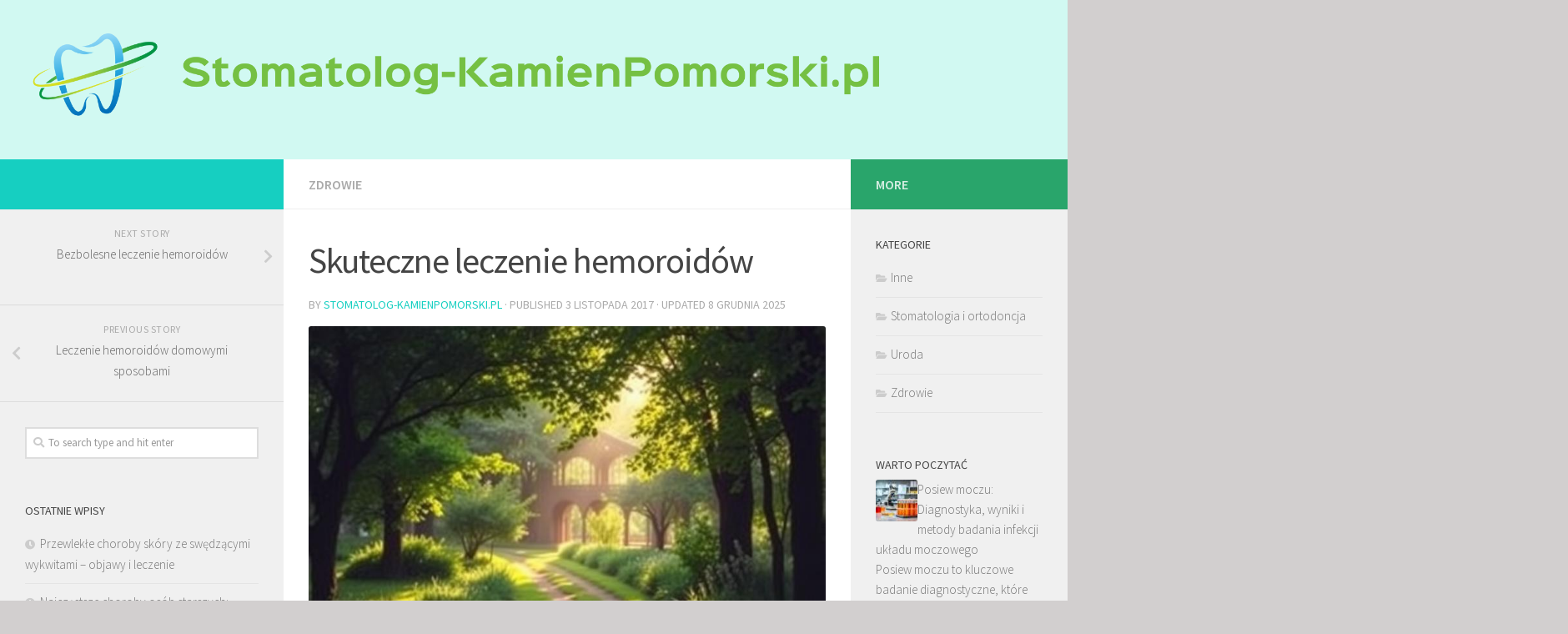

--- FILE ---
content_type: text/html; charset=UTF-8
request_url: https://stomatolog-kamienpomorski.pl/skuteczne-leczenie-hemoroidow-2/
body_size: 26305
content:
<!DOCTYPE html>
<html class="no-js" lang="pl-PL">
<head>
  <meta charset="UTF-8">
  <meta name="viewport" content="width=device-width, initial-scale=1.0">
  <link rel="profile" href="https://gmpg.org/xfn/11">
  <link rel="pingback" href="https://stomatolog-kamienpomorski.pl/xmlrpc.php">

  <meta name='robots' content='index, follow, max-image-preview:large, max-snippet:-1, max-video-preview:-1' />
<script>document.documentElement.className = document.documentElement.className.replace("no-js","js");</script>

	<!-- This site is optimized with the Yoast SEO plugin v26.7 - https://yoast.com/wordpress/plugins/seo/ -->
	<title>Skuteczne leczenie hemoroidów - Ortodonta</title>
	<link rel="canonical" href="https://stomatolog-kamienpomorski.pl/skuteczne-leczenie-hemoroidow-2/" />
	<meta property="og:locale" content="pl_PL" />
	<meta property="og:type" content="article" />
	<meta property="og:title" content="Skuteczne leczenie hemoroidów - Ortodonta" />
	<meta property="og:description" content="Hemoroidy to problem, który dotyka wiele osób, ale wciąż pozostaje tematem wstydliwym i rzadko poruszanym. Często są wynikiem niezdrowego stylu życia, stresu czy genetycznych predyspozycji, a ich objawy mogą prowadzić do znacznego dyskomfortu. Warto&#046;&#046;&#046;" />
	<meta property="og:url" content="https://stomatolog-kamienpomorski.pl/skuteczne-leczenie-hemoroidow-2/" />
	<meta property="og:site_name" content="Ortodonta" />
	<meta property="article:published_time" content="2017-11-03T01:46:14+00:00" />
	<meta property="article:modified_time" content="2025-12-08T20:11:01+00:00" />
	<meta property="og:image" content="https://stomatolog-kamienpomorski.pl/wp-content/uploads/2025/09/image-1757340814.jpg" />
	<meta property="og:image:width" content="800" />
	<meta property="og:image:height" content="640" />
	<meta property="og:image:type" content="image/jpeg" />
	<meta name="author" content="stomatolog-kamienpomorski.pl" />
	<meta name="twitter:card" content="summary_large_image" />
	<script type="application/ld+json" class="yoast-schema-graph">{"@context":"https://schema.org","@graph":[{"@type":"Article","@id":"https://stomatolog-kamienpomorski.pl/skuteczne-leczenie-hemoroidow-2/#article","isPartOf":{"@id":"https://stomatolog-kamienpomorski.pl/skuteczne-leczenie-hemoroidow-2/"},"author":{"name":"stomatolog-kamienpomorski.pl","@id":"https://stomatolog-kamienpomorski.pl/#/schema/person/81fdd47aead4a435ec05e60469e2dea0"},"headline":"Skuteczne leczenie hemoroidów","datePublished":"2017-11-03T01:46:14+00:00","dateModified":"2025-12-08T20:11:01+00:00","mainEntityOfPage":{"@id":"https://stomatolog-kamienpomorski.pl/skuteczne-leczenie-hemoroidow-2/"},"wordCount":1380,"publisher":{"@id":"https://stomatolog-kamienpomorski.pl/#organization"},"image":{"@id":"https://stomatolog-kamienpomorski.pl/skuteczne-leczenie-hemoroidow-2/#primaryimage"},"thumbnailUrl":"https://stomatolog-kamienpomorski.pl/wp-content/uploads/2025/09/image-1757340814.jpg","articleSection":["Zdrowie"],"inLanguage":"pl-PL"},{"@type":"WebPage","@id":"https://stomatolog-kamienpomorski.pl/skuteczne-leczenie-hemoroidow-2/","url":"https://stomatolog-kamienpomorski.pl/skuteczne-leczenie-hemoroidow-2/","name":"Skuteczne leczenie hemoroidów - Ortodonta","isPartOf":{"@id":"https://stomatolog-kamienpomorski.pl/#website"},"primaryImageOfPage":{"@id":"https://stomatolog-kamienpomorski.pl/skuteczne-leczenie-hemoroidow-2/#primaryimage"},"image":{"@id":"https://stomatolog-kamienpomorski.pl/skuteczne-leczenie-hemoroidow-2/#primaryimage"},"thumbnailUrl":"https://stomatolog-kamienpomorski.pl/wp-content/uploads/2025/09/image-1757340814.jpg","datePublished":"2017-11-03T01:46:14+00:00","dateModified":"2025-12-08T20:11:01+00:00","breadcrumb":{"@id":"https://stomatolog-kamienpomorski.pl/skuteczne-leczenie-hemoroidow-2/#breadcrumb"},"inLanguage":"pl-PL","potentialAction":[{"@type":"ReadAction","target":["https://stomatolog-kamienpomorski.pl/skuteczne-leczenie-hemoroidow-2/"]}]},{"@type":"ImageObject","inLanguage":"pl-PL","@id":"https://stomatolog-kamienpomorski.pl/skuteczne-leczenie-hemoroidow-2/#primaryimage","url":"https://stomatolog-kamienpomorski.pl/wp-content/uploads/2025/09/image-1757340814.jpg","contentUrl":"https://stomatolog-kamienpomorski.pl/wp-content/uploads/2025/09/image-1757340814.jpg","width":800,"height":640},{"@type":"BreadcrumbList","@id":"https://stomatolog-kamienpomorski.pl/skuteczne-leczenie-hemoroidow-2/#breadcrumb","itemListElement":[{"@type":"ListItem","position":1,"name":"Strona główna","item":"https://stomatolog-kamienpomorski.pl/"},{"@type":"ListItem","position":2,"name":"Skuteczne leczenie hemoroidów"}]},{"@type":"WebSite","@id":"https://stomatolog-kamienpomorski.pl/#website","url":"https://stomatolog-kamienpomorski.pl/","name":"Ortodonta","description":"dentysta Warszawa","publisher":{"@id":"https://stomatolog-kamienpomorski.pl/#organization"},"potentialAction":[{"@type":"SearchAction","target":{"@type":"EntryPoint","urlTemplate":"https://stomatolog-kamienpomorski.pl/?s={search_term_string}"},"query-input":{"@type":"PropertyValueSpecification","valueRequired":true,"valueName":"search_term_string"}}],"inLanguage":"pl-PL"},{"@type":"Organization","@id":"https://stomatolog-kamienpomorski.pl/#organization","name":"Ortodonta","url":"https://stomatolog-kamienpomorski.pl/","logo":{"@type":"ImageObject","inLanguage":"pl-PL","@id":"https://stomatolog-kamienpomorski.pl/#/schema/logo/image/","url":"https://stomatolog-kamienpomorski.pl/wp-content/uploads/2019/07/cropped-logo.png","contentUrl":"https://stomatolog-kamienpomorski.pl/wp-content/uploads/2019/07/cropped-logo.png","width":1772,"height":192,"caption":"Ortodonta"},"image":{"@id":"https://stomatolog-kamienpomorski.pl/#/schema/logo/image/"}},{"@type":"Person","@id":"https://stomatolog-kamienpomorski.pl/#/schema/person/81fdd47aead4a435ec05e60469e2dea0","name":"stomatolog-kamienpomorski.pl","image":{"@type":"ImageObject","inLanguage":"pl-PL","@id":"https://stomatolog-kamienpomorski.pl/#/schema/person/image/","url":"https://secure.gravatar.com/avatar/bfd83fde509db3de9c690690b87690711d492ee9717552382212a506974c8308?s=96&d=mm&r=g","contentUrl":"https://secure.gravatar.com/avatar/bfd83fde509db3de9c690690b87690711d492ee9717552382212a506974c8308?s=96&d=mm&r=g","caption":"stomatolog-kamienpomorski.pl"},"url":"https://stomatolog-kamienpomorski.pl/author/stomatolog-kamienpomorski-pl/"}]}</script>
	<!-- / Yoast SEO plugin. -->


<link rel="alternate" type="application/rss+xml" title="Ortodonta &raquo; Kanał z wpisami" href="https://stomatolog-kamienpomorski.pl/feed/" />
<link rel="alternate" type="application/rss+xml" title="Ortodonta &raquo; Kanał z komentarzami" href="https://stomatolog-kamienpomorski.pl/comments/feed/" />
<link id="hu-user-gfont" href="//fonts.googleapis.com/css?family=Source+Sans+Pro:400,300italic,300,400italic,600&subset=latin,latin-ext" rel="stylesheet" type="text/css"><link rel="alternate" title="oEmbed (JSON)" type="application/json+oembed" href="https://stomatolog-kamienpomorski.pl/wp-json/oembed/1.0/embed?url=https%3A%2F%2Fstomatolog-kamienpomorski.pl%2Fskuteczne-leczenie-hemoroidow-2%2F" />
<link rel="alternate" title="oEmbed (XML)" type="text/xml+oembed" href="https://stomatolog-kamienpomorski.pl/wp-json/oembed/1.0/embed?url=https%3A%2F%2Fstomatolog-kamienpomorski.pl%2Fskuteczne-leczenie-hemoroidow-2%2F&#038;format=xml" />
<style id='wp-img-auto-sizes-contain-inline-css' type='text/css'>
img:is([sizes=auto i],[sizes^="auto," i]){contain-intrinsic-size:3000px 1500px}
/*# sourceURL=wp-img-auto-sizes-contain-inline-css */
</style>
<style id='wp-emoji-styles-inline-css' type='text/css'>

	img.wp-smiley, img.emoji {
		display: inline !important;
		border: none !important;
		box-shadow: none !important;
		height: 1em !important;
		width: 1em !important;
		margin: 0 0.07em !important;
		vertical-align: -0.1em !important;
		background: none !important;
		padding: 0 !important;
	}
/*# sourceURL=wp-emoji-styles-inline-css */
</style>
<style id='wp-block-library-inline-css' type='text/css'>
:root{--wp-block-synced-color:#7a00df;--wp-block-synced-color--rgb:122,0,223;--wp-bound-block-color:var(--wp-block-synced-color);--wp-editor-canvas-background:#ddd;--wp-admin-theme-color:#007cba;--wp-admin-theme-color--rgb:0,124,186;--wp-admin-theme-color-darker-10:#006ba1;--wp-admin-theme-color-darker-10--rgb:0,107,160.5;--wp-admin-theme-color-darker-20:#005a87;--wp-admin-theme-color-darker-20--rgb:0,90,135;--wp-admin-border-width-focus:2px}@media (min-resolution:192dpi){:root{--wp-admin-border-width-focus:1.5px}}.wp-element-button{cursor:pointer}:root .has-very-light-gray-background-color{background-color:#eee}:root .has-very-dark-gray-background-color{background-color:#313131}:root .has-very-light-gray-color{color:#eee}:root .has-very-dark-gray-color{color:#313131}:root .has-vivid-green-cyan-to-vivid-cyan-blue-gradient-background{background:linear-gradient(135deg,#00d084,#0693e3)}:root .has-purple-crush-gradient-background{background:linear-gradient(135deg,#34e2e4,#4721fb 50%,#ab1dfe)}:root .has-hazy-dawn-gradient-background{background:linear-gradient(135deg,#faaca8,#dad0ec)}:root .has-subdued-olive-gradient-background{background:linear-gradient(135deg,#fafae1,#67a671)}:root .has-atomic-cream-gradient-background{background:linear-gradient(135deg,#fdd79a,#004a59)}:root .has-nightshade-gradient-background{background:linear-gradient(135deg,#330968,#31cdcf)}:root .has-midnight-gradient-background{background:linear-gradient(135deg,#020381,#2874fc)}:root{--wp--preset--font-size--normal:16px;--wp--preset--font-size--huge:42px}.has-regular-font-size{font-size:1em}.has-larger-font-size{font-size:2.625em}.has-normal-font-size{font-size:var(--wp--preset--font-size--normal)}.has-huge-font-size{font-size:var(--wp--preset--font-size--huge)}.has-text-align-center{text-align:center}.has-text-align-left{text-align:left}.has-text-align-right{text-align:right}.has-fit-text{white-space:nowrap!important}#end-resizable-editor-section{display:none}.aligncenter{clear:both}.items-justified-left{justify-content:flex-start}.items-justified-center{justify-content:center}.items-justified-right{justify-content:flex-end}.items-justified-space-between{justify-content:space-between}.screen-reader-text{border:0;clip-path:inset(50%);height:1px;margin:-1px;overflow:hidden;padding:0;position:absolute;width:1px;word-wrap:normal!important}.screen-reader-text:focus{background-color:#ddd;clip-path:none;color:#444;display:block;font-size:1em;height:auto;left:5px;line-height:normal;padding:15px 23px 14px;text-decoration:none;top:5px;width:auto;z-index:100000}html :where(.has-border-color){border-style:solid}html :where([style*=border-top-color]){border-top-style:solid}html :where([style*=border-right-color]){border-right-style:solid}html :where([style*=border-bottom-color]){border-bottom-style:solid}html :where([style*=border-left-color]){border-left-style:solid}html :where([style*=border-width]){border-style:solid}html :where([style*=border-top-width]){border-top-style:solid}html :where([style*=border-right-width]){border-right-style:solid}html :where([style*=border-bottom-width]){border-bottom-style:solid}html :where([style*=border-left-width]){border-left-style:solid}html :where(img[class*=wp-image-]){height:auto;max-width:100%}:where(figure){margin:0 0 1em}html :where(.is-position-sticky){--wp-admin--admin-bar--position-offset:var(--wp-admin--admin-bar--height,0px)}@media screen and (max-width:600px){html :where(.is-position-sticky){--wp-admin--admin-bar--position-offset:0px}}

/*# sourceURL=wp-block-library-inline-css */
</style><style id='global-styles-inline-css' type='text/css'>
:root{--wp--preset--aspect-ratio--square: 1;--wp--preset--aspect-ratio--4-3: 4/3;--wp--preset--aspect-ratio--3-4: 3/4;--wp--preset--aspect-ratio--3-2: 3/2;--wp--preset--aspect-ratio--2-3: 2/3;--wp--preset--aspect-ratio--16-9: 16/9;--wp--preset--aspect-ratio--9-16: 9/16;--wp--preset--color--black: #000000;--wp--preset--color--cyan-bluish-gray: #abb8c3;--wp--preset--color--white: #ffffff;--wp--preset--color--pale-pink: #f78da7;--wp--preset--color--vivid-red: #cf2e2e;--wp--preset--color--luminous-vivid-orange: #ff6900;--wp--preset--color--luminous-vivid-amber: #fcb900;--wp--preset--color--light-green-cyan: #7bdcb5;--wp--preset--color--vivid-green-cyan: #00d084;--wp--preset--color--pale-cyan-blue: #8ed1fc;--wp--preset--color--vivid-cyan-blue: #0693e3;--wp--preset--color--vivid-purple: #9b51e0;--wp--preset--gradient--vivid-cyan-blue-to-vivid-purple: linear-gradient(135deg,rgb(6,147,227) 0%,rgb(155,81,224) 100%);--wp--preset--gradient--light-green-cyan-to-vivid-green-cyan: linear-gradient(135deg,rgb(122,220,180) 0%,rgb(0,208,130) 100%);--wp--preset--gradient--luminous-vivid-amber-to-luminous-vivid-orange: linear-gradient(135deg,rgb(252,185,0) 0%,rgb(255,105,0) 100%);--wp--preset--gradient--luminous-vivid-orange-to-vivid-red: linear-gradient(135deg,rgb(255,105,0) 0%,rgb(207,46,46) 100%);--wp--preset--gradient--very-light-gray-to-cyan-bluish-gray: linear-gradient(135deg,rgb(238,238,238) 0%,rgb(169,184,195) 100%);--wp--preset--gradient--cool-to-warm-spectrum: linear-gradient(135deg,rgb(74,234,220) 0%,rgb(151,120,209) 20%,rgb(207,42,186) 40%,rgb(238,44,130) 60%,rgb(251,105,98) 80%,rgb(254,248,76) 100%);--wp--preset--gradient--blush-light-purple: linear-gradient(135deg,rgb(255,206,236) 0%,rgb(152,150,240) 100%);--wp--preset--gradient--blush-bordeaux: linear-gradient(135deg,rgb(254,205,165) 0%,rgb(254,45,45) 50%,rgb(107,0,62) 100%);--wp--preset--gradient--luminous-dusk: linear-gradient(135deg,rgb(255,203,112) 0%,rgb(199,81,192) 50%,rgb(65,88,208) 100%);--wp--preset--gradient--pale-ocean: linear-gradient(135deg,rgb(255,245,203) 0%,rgb(182,227,212) 50%,rgb(51,167,181) 100%);--wp--preset--gradient--electric-grass: linear-gradient(135deg,rgb(202,248,128) 0%,rgb(113,206,126) 100%);--wp--preset--gradient--midnight: linear-gradient(135deg,rgb(2,3,129) 0%,rgb(40,116,252) 100%);--wp--preset--font-size--small: 13px;--wp--preset--font-size--medium: 20px;--wp--preset--font-size--large: 36px;--wp--preset--font-size--x-large: 42px;--wp--preset--spacing--20: 0.44rem;--wp--preset--spacing--30: 0.67rem;--wp--preset--spacing--40: 1rem;--wp--preset--spacing--50: 1.5rem;--wp--preset--spacing--60: 2.25rem;--wp--preset--spacing--70: 3.38rem;--wp--preset--spacing--80: 5.06rem;--wp--preset--shadow--natural: 6px 6px 9px rgba(0, 0, 0, 0.2);--wp--preset--shadow--deep: 12px 12px 50px rgba(0, 0, 0, 0.4);--wp--preset--shadow--sharp: 6px 6px 0px rgba(0, 0, 0, 0.2);--wp--preset--shadow--outlined: 6px 6px 0px -3px rgb(255, 255, 255), 6px 6px rgb(0, 0, 0);--wp--preset--shadow--crisp: 6px 6px 0px rgb(0, 0, 0);}:where(.is-layout-flex){gap: 0.5em;}:where(.is-layout-grid){gap: 0.5em;}body .is-layout-flex{display: flex;}.is-layout-flex{flex-wrap: wrap;align-items: center;}.is-layout-flex > :is(*, div){margin: 0;}body .is-layout-grid{display: grid;}.is-layout-grid > :is(*, div){margin: 0;}:where(.wp-block-columns.is-layout-flex){gap: 2em;}:where(.wp-block-columns.is-layout-grid){gap: 2em;}:where(.wp-block-post-template.is-layout-flex){gap: 1.25em;}:where(.wp-block-post-template.is-layout-grid){gap: 1.25em;}.has-black-color{color: var(--wp--preset--color--black) !important;}.has-cyan-bluish-gray-color{color: var(--wp--preset--color--cyan-bluish-gray) !important;}.has-white-color{color: var(--wp--preset--color--white) !important;}.has-pale-pink-color{color: var(--wp--preset--color--pale-pink) !important;}.has-vivid-red-color{color: var(--wp--preset--color--vivid-red) !important;}.has-luminous-vivid-orange-color{color: var(--wp--preset--color--luminous-vivid-orange) !important;}.has-luminous-vivid-amber-color{color: var(--wp--preset--color--luminous-vivid-amber) !important;}.has-light-green-cyan-color{color: var(--wp--preset--color--light-green-cyan) !important;}.has-vivid-green-cyan-color{color: var(--wp--preset--color--vivid-green-cyan) !important;}.has-pale-cyan-blue-color{color: var(--wp--preset--color--pale-cyan-blue) !important;}.has-vivid-cyan-blue-color{color: var(--wp--preset--color--vivid-cyan-blue) !important;}.has-vivid-purple-color{color: var(--wp--preset--color--vivid-purple) !important;}.has-black-background-color{background-color: var(--wp--preset--color--black) !important;}.has-cyan-bluish-gray-background-color{background-color: var(--wp--preset--color--cyan-bluish-gray) !important;}.has-white-background-color{background-color: var(--wp--preset--color--white) !important;}.has-pale-pink-background-color{background-color: var(--wp--preset--color--pale-pink) !important;}.has-vivid-red-background-color{background-color: var(--wp--preset--color--vivid-red) !important;}.has-luminous-vivid-orange-background-color{background-color: var(--wp--preset--color--luminous-vivid-orange) !important;}.has-luminous-vivid-amber-background-color{background-color: var(--wp--preset--color--luminous-vivid-amber) !important;}.has-light-green-cyan-background-color{background-color: var(--wp--preset--color--light-green-cyan) !important;}.has-vivid-green-cyan-background-color{background-color: var(--wp--preset--color--vivid-green-cyan) !important;}.has-pale-cyan-blue-background-color{background-color: var(--wp--preset--color--pale-cyan-blue) !important;}.has-vivid-cyan-blue-background-color{background-color: var(--wp--preset--color--vivid-cyan-blue) !important;}.has-vivid-purple-background-color{background-color: var(--wp--preset--color--vivid-purple) !important;}.has-black-border-color{border-color: var(--wp--preset--color--black) !important;}.has-cyan-bluish-gray-border-color{border-color: var(--wp--preset--color--cyan-bluish-gray) !important;}.has-white-border-color{border-color: var(--wp--preset--color--white) !important;}.has-pale-pink-border-color{border-color: var(--wp--preset--color--pale-pink) !important;}.has-vivid-red-border-color{border-color: var(--wp--preset--color--vivid-red) !important;}.has-luminous-vivid-orange-border-color{border-color: var(--wp--preset--color--luminous-vivid-orange) !important;}.has-luminous-vivid-amber-border-color{border-color: var(--wp--preset--color--luminous-vivid-amber) !important;}.has-light-green-cyan-border-color{border-color: var(--wp--preset--color--light-green-cyan) !important;}.has-vivid-green-cyan-border-color{border-color: var(--wp--preset--color--vivid-green-cyan) !important;}.has-pale-cyan-blue-border-color{border-color: var(--wp--preset--color--pale-cyan-blue) !important;}.has-vivid-cyan-blue-border-color{border-color: var(--wp--preset--color--vivid-cyan-blue) !important;}.has-vivid-purple-border-color{border-color: var(--wp--preset--color--vivid-purple) !important;}.has-vivid-cyan-blue-to-vivid-purple-gradient-background{background: var(--wp--preset--gradient--vivid-cyan-blue-to-vivid-purple) !important;}.has-light-green-cyan-to-vivid-green-cyan-gradient-background{background: var(--wp--preset--gradient--light-green-cyan-to-vivid-green-cyan) !important;}.has-luminous-vivid-amber-to-luminous-vivid-orange-gradient-background{background: var(--wp--preset--gradient--luminous-vivid-amber-to-luminous-vivid-orange) !important;}.has-luminous-vivid-orange-to-vivid-red-gradient-background{background: var(--wp--preset--gradient--luminous-vivid-orange-to-vivid-red) !important;}.has-very-light-gray-to-cyan-bluish-gray-gradient-background{background: var(--wp--preset--gradient--very-light-gray-to-cyan-bluish-gray) !important;}.has-cool-to-warm-spectrum-gradient-background{background: var(--wp--preset--gradient--cool-to-warm-spectrum) !important;}.has-blush-light-purple-gradient-background{background: var(--wp--preset--gradient--blush-light-purple) !important;}.has-blush-bordeaux-gradient-background{background: var(--wp--preset--gradient--blush-bordeaux) !important;}.has-luminous-dusk-gradient-background{background: var(--wp--preset--gradient--luminous-dusk) !important;}.has-pale-ocean-gradient-background{background: var(--wp--preset--gradient--pale-ocean) !important;}.has-electric-grass-gradient-background{background: var(--wp--preset--gradient--electric-grass) !important;}.has-midnight-gradient-background{background: var(--wp--preset--gradient--midnight) !important;}.has-small-font-size{font-size: var(--wp--preset--font-size--small) !important;}.has-medium-font-size{font-size: var(--wp--preset--font-size--medium) !important;}.has-large-font-size{font-size: var(--wp--preset--font-size--large) !important;}.has-x-large-font-size{font-size: var(--wp--preset--font-size--x-large) !important;}
/*# sourceURL=global-styles-inline-css */
</style>

<style id='classic-theme-styles-inline-css' type='text/css'>
/*! This file is auto-generated */
.wp-block-button__link{color:#fff;background-color:#32373c;border-radius:9999px;box-shadow:none;text-decoration:none;padding:calc(.667em + 2px) calc(1.333em + 2px);font-size:1.125em}.wp-block-file__button{background:#32373c;color:#fff;text-decoration:none}
/*# sourceURL=/wp-includes/css/classic-themes.min.css */
</style>
<link rel='stylesheet' id='ez-toc-css' href='https://stomatolog-kamienpomorski.pl/wp-content/plugins/easy-table-of-contents/assets/css/screen.min.css?ver=2.0.80' type='text/css' media='all' />
<style id='ez-toc-inline-css' type='text/css'>
div#ez-toc-container .ez-toc-title {font-size: 120%;}div#ez-toc-container .ez-toc-title {font-weight: 500;}div#ez-toc-container ul li , div#ez-toc-container ul li a {font-size: 95%;}div#ez-toc-container ul li , div#ez-toc-container ul li a {font-weight: 500;}div#ez-toc-container nav ul ul li {font-size: 90%;}.ez-toc-box-title {font-weight: bold; margin-bottom: 10px; text-align: center; text-transform: uppercase; letter-spacing: 1px; color: #666; padding-bottom: 5px;position:absolute;top:-4%;left:5%;background-color: inherit;transition: top 0.3s ease;}.ez-toc-box-title.toc-closed {top:-25%;}
.ez-toc-container-direction {direction: ltr;}.ez-toc-counter ul{counter-reset: item ;}.ez-toc-counter nav ul li a::before {content: counters(item, '.', decimal) '. ';display: inline-block;counter-increment: item;flex-grow: 0;flex-shrink: 0;margin-right: .2em; float: left; }.ez-toc-widget-direction {direction: ltr;}.ez-toc-widget-container ul{counter-reset: item ;}.ez-toc-widget-container nav ul li a::before {content: counters(item, '.', decimal) '. ';display: inline-block;counter-increment: item;flex-grow: 0;flex-shrink: 0;margin-right: .2em; float: left; }
/*# sourceURL=ez-toc-inline-css */
</style>
<link rel='stylesheet' id='hueman-main-style-css' href='https://stomatolog-kamienpomorski.pl/wp-content/themes/hueman/assets/front/css/main.min.css?ver=3.4.1' type='text/css' media='all' />
<style id='hueman-main-style-inline-css' type='text/css'>
body { font-family:'Source Sans Pro', Arial, sans-serif;font-size:1.00rem }@media only screen and (min-width: 720px) {
        .nav > li { font-size:1.00rem; }
      }.sidebar.s2 .post-nav li a:hover i,
.sidebar.s2 .widget_rss ul li a,
.sidebar.s2 .widget_calendar a,
.sidebar.s2 .alx-tab .tab-item-category a,
.sidebar.s2 .alx-posts .post-item-category a,
.sidebar.s2 .alx-tab li:hover .tab-item-title a,
.sidebar.s2 .alx-tab li:hover .tab-item-comment a,
.sidebar.s2 .alx-posts li:hover .post-item-title a { color: #29a56b; }
.sidebar.s2 .sidebar-top,.sidebar.s2 .sidebar-toggle,.post-comments,.jp-play-bar,.jp-volume-bar-value,.sidebar.s2 .widget_calendar caption{ background-color: #29a56b; }.sidebar.s2 .alx-tabs-nav li.active a { border-bottom-color: #29a56b; }
.post-comments span:before { border-right-color: #29a56b; }
      #header { background-color: #d1f9f2; }
@media only screen and (min-width: 720px) {
  #nav-header .nav ul { background-color: #d1f9f2; }
}
        .is-scrolled #header #nav-mobile { background-color: #454e5c; background-color: rgba(69,78,92,0.90) }.site-title a img { max-height: 111px; }img { -webkit-border-radius: 3px; border-radius: 3px; }body { background-color: #d2cfcf; }
/*# sourceURL=hueman-main-style-inline-css */
</style>
<link rel='stylesheet' id='theme-stylesheet-css' href='https://stomatolog-kamienpomorski.pl/wp-content/themes/hueman-child/style.css?ver=3.4.1' type='text/css' media='all' />
<link rel='stylesheet' id='hueman-font-awesome-css' href='https://stomatolog-kamienpomorski.pl/wp-content/themes/hueman/assets/front/css/font-awesome.min.css?ver=3.4.1' type='text/css' media='all' />
<link rel='stylesheet' id='arpw-style-css' href='https://stomatolog-kamienpomorski.pl/wp-content/plugins/advanced-random-posts-widget/assets/css/arpw-frontend.css?ver=6.9' type='text/css' media='all' />
<link rel='stylesheet' id='yarppRelatedCss-css' href='https://stomatolog-kamienpomorski.pl/wp-content/plugins/yet-another-related-posts-plugin/style/related.css?ver=5.30.11' type='text/css' media='all' />
<script type="text/javascript" src="https://stomatolog-kamienpomorski.pl/wp-includes/js/jquery/jquery.min.js?ver=3.7.1" id="jquery-core-js"></script>
<script type="text/javascript" src="https://stomatolog-kamienpomorski.pl/wp-includes/js/jquery/jquery-migrate.min.js?ver=3.4.1" id="jquery-migrate-js"></script>
<link rel="https://api.w.org/" href="https://stomatolog-kamienpomorski.pl/wp-json/" /><link rel="alternate" title="JSON" type="application/json" href="https://stomatolog-kamienpomorski.pl/wp-json/wp/v2/posts/285" /><link rel="EditURI" type="application/rsd+xml" title="RSD" href="https://stomatolog-kamienpomorski.pl/xmlrpc.php?rsd" />
<meta name="generator" content="WordPress 6.9" />
<link rel='shortlink' href='https://stomatolog-kamienpomorski.pl/?p=285' />
<!-- Analytics by WP Statistics - https://wp-statistics.com -->
<!--[if lt IE 9]>
<script src="https://stomatolog-kamienpomorski.pl/wp-content/themes/hueman/assets/front/js/ie/html5shiv-printshiv.min.js"></script>
<script src="https://stomatolog-kamienpomorski.pl/wp-content/themes/hueman/assets/front/js/ie/selectivizr.js"></script>
<![endif]-->
<style type="text/css">.recentcomments a{display:inline !important;padding:0 !important;margin:0 !important;}</style></head>

<body data-rsssl=1 class="wp-singular post-template-default single single-post postid-285 single-format-standard wp-custom-logo wp-theme-hueman wp-child-theme-hueman-child col-3cm boxed header-desktop-sticky header-mobile-sticky chrome">

<div id="wrapper">

  
  <header id="header" class="top-menu-mobile-on one-mobile-menu top_menu header-ads-desktop  topbar-transparent">
        <nav class="nav-container group mobile-menu mobile-sticky no-menu-assigned" id="nav-mobile" data-menu-id="header-1">
  <div class="mobile-title-logo-in-header">                  <p class="site-title"><a class="custom-logo-link" href="https://stomatolog-kamienpomorski.pl/" rel="home" title="Ortodonta | Home page"><img src="https://stomatolog-kamienpomorski.pl/wp-content/uploads/2019/07/cropped-logo.png" alt="Ortodonta"></a></p>
                </div>
        
                    <!-- <div class="ham__navbar-toggler collapsed" aria-expanded="false">
          <div class="ham__navbar-span-wrapper">
            <span class="ham-toggler-menu__span"></span>
          </div>
        </div> -->
        <div class="ham__navbar-toggler-two collapsed" title="Menu" aria-expanded="false">
          <div class="ham__navbar-span-wrapper">
            <span class="line line-1"></span>
            <span class="line line-2"></span>
            <span class="line line-3"></span>
          </div>
        </div>
            
      <div class="nav-text"></div>
      <div class="nav-wrap container">
                  <ul class="nav container-inner group mobile-search">
                            <li>
                  <form method="get" class="searchform themeform" action="https://stomatolog-kamienpomorski.pl/">
	<div>
		<input type="text" class="search" name="s" onblur="if(this.value=='')this.value='To search type and hit enter';" onfocus="if(this.value=='To search type and hit enter')this.value='';" value="To search type and hit enter" />
	</div>
</form>                </li>
                      </ul>
                      </div>
</nav><!--/#nav-topbar-->  
  
  <div class="container group">
        <div class="container-inner">

                    <div class="group pad central-header-zone">
                  <div class="logo-tagline-group">
                                        <p class="site-title"><a class="custom-logo-link" href="https://stomatolog-kamienpomorski.pl/" rel="home" title="Ortodonta | Home page"><img src="https://stomatolog-kamienpomorski.pl/wp-content/uploads/2019/07/cropped-logo.png" alt="Ortodonta"></a></p>
                                                        </div>

                                </div>
      
      
    </div><!--/.container-inner-->
      </div><!--/.container-->

</header><!--/#header-->
  
  <div class="container" id="page">
    <div class="container-inner">
            <div class="main">
        <div class="main-inner group">
          
              <section class="content">
              <div class="page-title pad group">
          	    		<ul class="meta-single group">
    			<li class="category"><a href="https://stomatolog-kamienpomorski.pl/kategoria/zdrowie/" rel="category tag">Zdrowie</a></li>
    			    		</ul>

    	
    </div><!--/.page-title-->
          <div class="pad group">
              <article class="post-285 post type-post status-publish format-standard has-post-thumbnail hentry category-zdrowie">
    <div class="post-inner group">

      <h1 class="post-title entry-title">Skuteczne leczenie hemoroidów</h1>
<p class="post-byline">by   <span class="vcard author">
     <span class="fn"><a href="https://stomatolog-kamienpomorski.pl/author/stomatolog-kamienpomorski-pl/" title="Wpisy od stomatolog-kamienpomorski.pl" rel="author">stomatolog-kamienpomorski.pl</a></span>
   </span> &middot;
                            Published <time class="published" datetime="3 listopada 2017">3 listopada 2017</time>
              &middot; Updated <time class="updated" datetime="8 grudnia 2025">8 grudnia 2025</time>
               </p>
      
      <div class="clear"></div>

      <div class="entry themeform">
        <div class="entry-inner">
<img width="800" height="640" src="https://stomatolog-kamienpomorski.pl/wp-content/uploads/2025/09/image-1757340814.jpg" class="attachment-full size-full wp-post-image" alt="" decoding="async" fetchpriority="high" srcset="https://stomatolog-kamienpomorski.pl/wp-content/uploads/2025/09/image-1757340814.jpg 800w, https://stomatolog-kamienpomorski.pl/wp-content/uploads/2025/09/image-1757340814-300x240.jpg 300w, https://stomatolog-kamienpomorski.pl/wp-content/uploads/2025/09/image-1757340814-768x614.jpg 768w" sizes="(max-width: 800px) 100vw, 800px" />          <p>Hemoroidy to problem, który dotyka wiele osób, ale wciąż pozostaje tematem wstydliwym i rzadko poruszanym. Często są wynikiem niezdrowego stylu życia, stresu czy genetycznych predyspozycji, a ich <a href="https://stomatolog-kamienpomorski.pl/astygmatyzm-przyczyny-objawy-i-metody-korekcji-wady-wzroku/">objawy</a> mogą prowadzić do znacznego dyskomfortu. Warto jednak wiedzieć, że istnieją <a href="https://stomatolog-kamienpomorski.pl/wszawica-u-dzieci-objawy-leczenie-i-zapobieganie-pasozytom/">skuteczne metody leczenia</a> oraz proste zmiany w codziennych nawykach, które mogą pomóc w walce z tym schorzeniem. W artykule przedstawimy, jakie czynniki sprzyjają powstawaniu hemoroidów, jak je rozpoznać oraz kiedy warto skonsultować się z lekarzem. Poznaj skuteczne sposoby na poprawę swojego komfortu i zdrowia!</p>
<div id="ez-toc-container" class="ez-toc-v2_0_80 counter-hierarchy ez-toc-counter ez-toc-grey ez-toc-container-direction">
<div class="ez-toc-title-container">
<p class="ez-toc-title" style="cursor:inherit">Spis treści</p>
<span class="ez-toc-title-toggle"><a href="#" class="ez-toc-pull-right ez-toc-btn ez-toc-btn-xs ez-toc-btn-default ez-toc-toggle" aria-label="Przełącznik Spisu Treści"><span class="ez-toc-js-icon-con"><span class=""><span class="eztoc-hide" style="display:none;">Toggle</span><span class="ez-toc-icon-toggle-span"><svg style="fill: #999;color:#999" xmlns="http://www.w3.org/2000/svg" class="list-377408" width="20px" height="20px" viewBox="0 0 24 24" fill="none"><path d="M6 6H4v2h2V6zm14 0H8v2h12V6zM4 11h2v2H4v-2zm16 0H8v2h12v-2zM4 16h2v2H4v-2zm16 0H8v2h12v-2z" fill="currentColor"></path></svg><svg style="fill: #999;color:#999" class="arrow-unsorted-368013" xmlns="http://www.w3.org/2000/svg" width="10px" height="10px" viewBox="0 0 24 24" version="1.2" baseProfile="tiny"><path d="M18.2 9.3l-6.2-6.3-6.2 6.3c-.2.2-.3.4-.3.7s.1.5.3.7c.2.2.4.3.7.3h11c.3 0 .5-.1.7-.3.2-.2.3-.5.3-.7s-.1-.5-.3-.7zM5.8 14.7l6.2 6.3 6.2-6.3c.2-.2.3-.5.3-.7s-.1-.5-.3-.7c-.2-.2-.4-.3-.7-.3h-11c-.3 0-.5.1-.7.3-.2.2-.3.5-.3.7s.1.5.3.7z"/></svg></span></span></span></a></span></div>
<nav><ul class='ez-toc-list ez-toc-list-level-1 ' ><li class='ez-toc-page-1 ez-toc-heading-level-2'><a class="ez-toc-link ez-toc-heading-1" href="#Jakie_sa_przyczyny_hemoroidow" >Jakie są przyczyny hemoroidów?</a></li><li class='ez-toc-page-1 ez-toc-heading-level-2'><a class="ez-toc-link ez-toc-heading-2" href="#Jakie_sa_objawy_hemoroidow" >Jakie są objawy hemoroidów?</a></li><li class='ez-toc-page-1 ez-toc-heading-level-2'><a class="ez-toc-link ez-toc-heading-3" href="#Jakie_sa_skuteczne_metody_leczenia_hemoroidow" >Jakie są skuteczne metody leczenia hemoroidów?</a></li><li class='ez-toc-page-1 ez-toc-heading-level-2'><a class="ez-toc-link ez-toc-heading-4" href="#Jakie_zmiany_w_stylu_zycia_moga_pomoc_w_zapobieganiu_hemoroidom" >Jakie zmiany w stylu życia mogą pomóc w zapobieganiu hemoroidom?</a></li><li class='ez-toc-page-1 ez-toc-heading-level-2'><a class="ez-toc-link ez-toc-heading-5" href="#Kiedy_nalezy_udac_sie_do_lekarza_w_przypadku_hemoroidow" >Kiedy należy udać się do lekarza w przypadku hemoroidów?</a></li></ul></nav></div>
<h2><span class="ez-toc-section" id="Jakie_sa_przyczyny_hemoroidow"></span>Jakie są przyczyny hemoroidów?<span class="ez-toc-section-end"></span></h2>
<p>Hemoroidy, znane również jako żylaki odbytu, są schorzeniem, które może być wywołane przez różne czynniki. Jednym z najczęstszych powodów ich występowania jest <strong>siedzący tryb życia</strong>. Osoby, które spędzają długie godziny w pozycji siedzącej, mogą doświadczyć zwiększonego ciśnienia w okolicy odbytu, co prowadzi do powstawania hemoroidów.</p>
<p>Nieodpowiednia dieta jest kolejnym istotnym czynnikiem. Dieta uboga w <strong>błonnik</strong> może prowadzić do zaparć, które z kolei powodują nadmierne napięcie podczas wypróżnień. Zaciśnięcie <a href="https://stomatolog-kamienpomorski.pl/bol-miesni-mialgia-przyczyny-objawy-i-skuteczne-metody-leczenia/">mięśni</a> w tym momencie zwiększa ciśnienie w naczyniach krwionośnych, co sprzyja powstawaniu hemoroidów. Warto pamiętać, że do diety warto wprowadzić więcej owoców, warzyw oraz pełnoziarnistych produktów, aby ułatwić proces trawienia.</p>
<p>Czynniki genetyczne również odgrywają znaczącą rolę w powstawaniu hemoroidów. Osoby z rodzinną historią tego schorzenia mogą być bardziej narażone na jego wystąpienie. Ponadto, <strong>ciąża</strong> jest okresem, w którym wiele kobiet doświadcza hemoroidów, najczęściej z powodu wzrostu ciśnienia w miednicy oraz hormonalnych zmian wpływających na naczynia krwionośne.</p>
<p>Również <strong>otyłość</strong> to istotny czynnik ryzyka. Nadmiar tkanki tłuszczowej w okolicy brzucha może wywierać presję na naczynia krwionośne w dolnej części ciała, co prowadzi do ich poszerzenia. Długotrwałe stanie lub siedzenie, na przykład w pracy, dodatkowo zwiększa ten efekt.</p>
<p>Odnotowano, że osoby, które cierpią na regularne <a href="https://stomatolog-kamienpomorski.pl/zatwardzenie-objawy-przyczyny-i-jak-sobie-z-nim-radzic/">zaparcia</a> lub mają skłonność do nadmiernego wysiłku podczas wypróżnień, są w grupie ryzyka. Kluczem do zapobiegania hemoroidom jest podjęcie działań w celu poprawy stylu życia, takich jak regularna aktywność fizyczna oraz dbanie o zbilansowaną dietę.</p>
<h2><span class="ez-toc-section" id="Jakie_sa_objawy_hemoroidow"></span>Jakie są objawy hemoroidów?<span class="ez-toc-section-end"></span></h2>
<p>Hemoroidy to dolegliwość, która może znacząco wpływać na komfort życia. Objawy hemoroidów są dość zróżnicowane i mogą różnić się w zależności od ich rodzaju. Do najczęstszych objawów należą:</p>
<ul>
<li><strong>Ból</strong> w okolicy odbytu, który często nasila się podczas wypróżniania.</li>
<li><strong>Swędzenie</strong> i uczucie pieczenia, które mogą towarzyszyć podrażnionej skórze wokół odbytu.</li>
<li><strong>Krwawienie</strong> – można zauważyć jasnoczerwone ślady krwi na papierze toaletowym lub w stolcu, co jest jednym z najbardziej niepokojących objawów.</li>
<li><strong>Diskomfort</strong> i uczucie pełności w okolicy odbytu, które mogą występować zwłaszcza po dłuższym siedzeniu.</li>
</ul>
<p>W przypadku hemoroidów zewnętrznych, których objawy są najbardziej zauważalne, można dostrzec <strong>widoczne guzki</strong> w okolicy odbytu. Te guzy mogą być bolesne i wrażliwe na dotyk, co znacząco utrudnia codzienne funkcjonowanie. Zwykle pojawiają się one, gdy naczynia krwionośne w tej okolicy powiększają się i tworzą wystające uformowania.</p>
<p>Niektóre z tych objawów mogą się nasilać w wyniku zaparć, nadmiernego wysiłku podczas wypróżniania lub długiego siedzenia. Dlatego ważne jest, aby pilnować swojego stylu życia i podejmować kroki zmniejszające ryzyko wystąpienia hemoroidów. Wczesne rozpoznanie objawów hemoroidów i konsultacja ze specjalistą mogą pomóc w skutecznym leczeniu tej dolegliwości.</p>
<h2><span class="ez-toc-section" id="Jakie_sa_skuteczne_metody_leczenia_hemoroidow"></span>Jakie są skuteczne metody leczenia hemoroidów?<span class="ez-toc-section-end"></span></h2>
<p>Leczenie hemoroidów wymaga podejścia dostosowanego do stopnia zaawansowania schorzenia oraz indywidualnych potrzeb pacjenta. Istnieje wiele skutecznych metod, które mogą pomóc w łagodzeniu objawów i poprawie jakości życia.</p>
<p>W pierwszej kolejności warto zwrócić uwagę na <strong>zmiany w diecie</strong>. Wprowadzenie do codziennego jadłospisu produktów bogatych w błonnik, takich jak owoce, warzywa oraz pełnoziarniste zboża, może znacząco wpłynąć na funkcjonowanie układu pokarmowego. Błonnik pomaga w zmiękczaniu stolca, co może ułatwić wypróżnianie i zredukować ból podczas tego procesu. Dodatkowo, ważne jest przyjmowanie dużej ilości wody, co również sprzyja utrzymaniu odpowiedniej konsystencji kału.</p>
<p>Innym aspektem jest stosowanie odpowiednich <strong>leków przeciwbólowych oraz maści</strong>. W aptekach dostępne są różne preparaty, które łagodzą ból, świąd oraz obrzęk związane z hemoroidami. Można również sięgnąć po preparaty donosowe, które zawierają substancje czynne łagodzące objawy. Ważne jest, aby zawsze konsultować się z lekarzem przed rozpoczęciem kuracji, aby wybrać najodpowiedniejszy produkt.</p>
<p>W przypadku cięższych postaci hemoroidów, które nie reagują na leczenie zachowawcze, lekarze mogą zalecić <strong>zabiegi chirurgiczne</strong>. Mogą to być różne techniki, takie jak usunięcie hemoroidów, skleroterapia czy podwiązanie gumką. Wybór metody zależy od wielu czynników, w tym od ogólnego stanu zdrowia pacjenta oraz nasilenia objawów.</p>
<p>Podsumowując, skuteczne leczenie hemoroidów wymaga zróżnicowanego podejścia, obejmującego zmiany w stylu życia, stosowanie leków oraz, w razie potrzeby, zabiegi chirurgiczne. Warto zasięgnąć porady specjalisty, aby dobrać najskuteczniejszą metodę dostosowaną do indywidualnych potrzeb.</p>
<h2><span class="ez-toc-section" id="Jakie_zmiany_w_stylu_zycia_moga_pomoc_w_zapobieganiu_hemoroidom"></span>Jakie zmiany w stylu życia mogą pomóc w zapobieganiu hemoroidom?<span class="ez-toc-section-end"></span></h2>
<p>Zapobieganie hemoroidom często wymaga wprowadzenia kilku istotnych zmian w stylu życia. Regularna aktywność fizyczna ma ogromne znaczenie, ponieważ pomaga w utrzymaniu prawidłowej wagi ciała i poprawia krążenie. Dobrze dobrane ćwiczenia, takie jak spacery, jogging czy pływanie, mogą znacząco zmniejszyć ryzyko wystąpienia hemoroidów.</p>
<p>Również zdrowa dieta odgrywa kluczową rolę w prewencji. Warto zadbać o to, aby posiłki były bogate w błonnik, co wsparcie regularność wypróżnień. Produkty takie jak owoce, warzywa, pełnoziarniste produkty zbożowe oraz orzechy dostarczają niezbędnego błonnika i pomagają w utrzymaniu zdrowego układu pokarmowego. Warto również pamiętać o odpowiednim nawodnieniu organizmu, co przyczynia się do ułatwienia procesów trawiennych.</p>
<p>Unikanie długotrwałego siedzenia jest kolejnym krokiem, który można podjąć. Osoby, które zbyt długo pozostają w jednej pozycji, szczególnie na twardych powierzchniach, są bardziej narażone na pojawienie się hemoroidów. Dlatego warto regularnie zmieniać pozycję, a także wprowadzać przerwy na krótkie spacerki czy rozciąganie. Dobrą praktyką jest także unikanie nadmiernego wysiłku podczas wypróżnienia, co może prowadzić do nadmiernego napięcia w okolicach odbytu.</p>
<p>Ważne jest także, aby nie ignorować potrzeby wypróżnienia. Odkładanie wizyty w toalecie może skutkować twardnieniem stolca, co w konsekwencji zwiększa ryzyko hemoroidów. Optymalne jest więc reagowanie na naturalne potrzeby organizmu oraz dbanie o regularność wypróżnień.</p>
<h2><span class="ez-toc-section" id="Kiedy_nalezy_udac_sie_do_lekarza_w_przypadku_hemoroidow"></span>Kiedy należy udać się do lekarza w przypadku hemoroidów?<span class="ez-toc-section-end"></span></h2>
<p>W przypadku hemoroidów, kluczowe jest, aby nie bagatelizować objawów, które mogą wystąpić. Jeśli doświadczasz uporczywego bólu, swędzenia lub dyskomfortu w okolicy odbytu, to może być sygnał, że należy udać się do specjalisty. Warto szczególnie zwrócić uwagę na sytuacje, gdy objawy nasila się z czasem lub występują regularnie.</p>
<p>Krwawienie z odbytu to inny ważny aspekt, który z pewnością powinien skłonić do wizyty u lekarza. Nawet niewielkie ilości krwi mogą być symptomem poważniejszych schorzeń, takich jak choroby <a href="https://stomatolog-kamienpomorski.pl/choroby-jelit-objawy-przyczyny-i-metody-leczenia/">jelit</a>. Dlatego, jeśli zauważysz krew w stolcu, warto jak najszybciej skonsultować się z profesjonalistą, który przeprowadzi odpowiednie badania diagnostyczne.</p>
<p>Wczesna interwencja medyczna może znacząco poprawić komfort życia pacjenta oraz zwiększyć skuteczność leczenia. Lekarz może zlecić różne badania, takie jak kolonoskopia, aby wykluczyć inne potencjalnie poważne stany zdrowotne. Ponadto, specjalista może doradzić w kwestii zmiany stylu życia oraz wprowadzenia odpowiednich metod leczenia, co może przynieść ulgę w objawach hemoroidów.</p>
<p>Objawy hemoroidów nie powinny być ignorowane, gdyż mogą wskazywać na inne problemy zdrowotne. Regularne kontrole i rozmowy z lekarzem to kluczowe elementy dbania o zdrowie, które powinny być traktowane z pełną powagą.</p>
<div class='yarpp yarpp-related yarpp-related-website yarpp-template-list'>
<!-- YARPP List -->
<b>W temacie również:</b><ol>
<li><a href="https://stomatolog-kamienpomorski.pl/pandemia-covid-19-przyczyny-skutki-i-dzialania-przeciwdzialajace/" rel="bookmark" title="Pandemia COVID-19: Przyczyny, skutki i działania przeciwdziałające">Pandemia COVID-19: Przyczyny, skutki i działania przeciwdziałające</a> <small>Pandemie od wieków kształtują historię ludzkości, wpływając na zdrowie publiczne, społeczności oraz gospodarki na całym świecie. W obliczu globalnych wyzwań, jakie niesie...</small></li>
<li><a href="https://stomatolog-kamienpomorski.pl/egfr-i-zdrowie-nerek-jak-oceniac-funkcje-nerek/" rel="bookmark" title="eGFR i zdrowie nerek: Jak oceniać funkcję nerek?">eGFR i zdrowie nerek: Jak oceniać funkcję nerek?</a> <small>eGFR, czyli oszacowane przesączanie kłębuszkowe, to istotny wskaźnik, który pozwala ocenić, jak skutecznie nasze nerki filtrują krew. Dzięki prostym badaniom, takim jak...</small></li>
<li><a href="https://stomatolog-kamienpomorski.pl/swiatowy-dzien-zdrowia-2023-prawo-do-zdrowia-dla-wszystkich/" rel="bookmark" title="Światowy Dzień Zdrowia 2023: Prawo do zdrowia dla wszystkich">Światowy Dzień Zdrowia 2023: Prawo do zdrowia dla wszystkich</a> <small>Światowy Dzień Zdrowia, obchodzony corocznie 7 kwietnia, to nie tylko okazja do świętowania, ale przede wszystkim moment refleksji nad stanem zdrowia społeczeństw...</small></li>
<li><a href="https://stomatolog-kamienpomorski.pl/higiena-aparatu-ruchu-jak-dbac-o-zdrowie-ukladu-ruchu/" rel="bookmark" title="Higiena aparatu ruchu: jak dbać o zdrowie układu ruchu?">Higiena aparatu ruchu: jak dbać o zdrowie układu ruchu?</a> <small>Higiena aparatu ruchu to temat, który zyskuje coraz większe znaczenie w kontekście zdrowia i jakości życia. W dzisiejszym świecie, gdzie styl życia...</small></li>
<li><a href="https://stomatolog-kamienpomorski.pl/narazenie-na-utrate-zdrowia-przyczyny-skutki-i-odpowiedzialnosc-prawna/" rel="bookmark" title="Narażenie na utratę zdrowia – przyczyny, skutki i odpowiedzialność prawna">Narażenie na utratę zdrowia – przyczyny, skutki i odpowiedzialność prawna</a> <small>Narażenie na utratę zdrowia to temat, który zyskuje na znaczeniu w obliczu współczesnych wyzwań zdrowotnych i społecznych. W dzisiejszym świecie, gdzie styl...</small></li>
<li><a href="https://stomatolog-kamienpomorski.pl/choroby-odkleszczowe-objawy-leczenie-i-skutki-zakazen/" rel="bookmark" title="Choroby odkleszczowe: objawy, leczenie i skutki zakażeń">Choroby odkleszczowe: objawy, leczenie i skutki zakażeń</a> <small>Choroby wywoływane przez kleszcze stają się coraz poważniejszym zagrożeniem zdrowotnym, które dotyka nie tylko ludzi, ale także zwierzęta. W Polsce najczęściej spotykane...</small></li>
</ol>
</div>
          <nav class="pagination group">
                      </nav><!--/.pagination-->
        </div>

        
        <div class="clear"></div>
      </div><!--/.entry-->

    </div><!--/.post-inner-->
  </article><!--/.post-->

<div class="clear"></div>






<h4 class="heading">
	<i class="far fa-hand-point-right"></i>You may also like...</h4>

<ul class="related-posts group">

		<li class="related post-hover">
		<article class="post-451 post type-post status-publish format-standard has-post-thumbnail hentry category-zdrowie">

			<div class="post-thumbnail">
				<a href="https://stomatolog-kamienpomorski.pl/choroby-dzieciece-objawy-leczenie-i-profilaktyka-dla-rodzicow/" title="Choroby dziecięce: objawy, leczenie i profilaktyka dla rodziców">
					<img width="520" height="245" src="https://stomatolog-kamienpomorski.pl/wp-content/uploads/2025/09/image-1757371326-520x245.jpg" class="attachment-thumb-medium size-thumb-medium wp-post-image" alt="" decoding="async" loading="lazy" srcset="https://stomatolog-kamienpomorski.pl/wp-content/uploads/2025/09/image-1757371326-520x245.jpg 520w, https://stomatolog-kamienpomorski.pl/wp-content/uploads/2025/09/image-1757371326-720x340.jpg 720w" sizes="auto, (max-width: 520px) 100vw, 520px" />																			</a>
							</div><!--/.post-thumbnail-->

			<div class="related-inner">

				<h4 class="post-title entry-title">
					<a href="https://stomatolog-kamienpomorski.pl/choroby-dzieciece-objawy-leczenie-i-profilaktyka-dla-rodzicow/" rel="bookmark" title="Choroby dziecięce: objawy, leczenie i profilaktyka dla rodziców">Choroby dziecięce: objawy, leczenie i profilaktyka dla rodziców</a>
				</h4><!--/.post-title-->

				<div class="post-meta group">
					<p class="post-date">
  <time class="published updated" datetime="2025-09-08 03:24:58">8 września 2025</time>
</p>

  <p class="post-byline" style="display:none">&nbsp;by    <span class="vcard author">
      <span class="fn"><a href="https://stomatolog-kamienpomorski.pl/author/stomatolog-kamienpomorski-pl/" title="Wpisy od stomatolog-kamienpomorski.pl" rel="author">stomatolog-kamienpomorski.pl</a></span>
    </span> &middot; Published <span class="published">8 września 2025</span>
      </p>
				</div><!--/.post-meta-->

			</div><!--/.related-inner-->

		</article>
	</li><!--/.related-->
		<li class="related post-hover">
		<article class="post-284 post type-post status-publish format-standard has-post-thumbnail hentry category-zdrowie">

			<div class="post-thumbnail">
				<a href="https://stomatolog-kamienpomorski.pl/leczenie-hemoroidow-domowymi-sposobami-2/" title="Leczenie hemoroidów domowymi sposobami">
					<img width="520" height="245" src="https://stomatolog-kamienpomorski.pl/wp-content/uploads/2025/09/image-1757339163-520x245.jpg" class="attachment-thumb-medium size-thumb-medium wp-post-image" alt="" decoding="async" loading="lazy" srcset="https://stomatolog-kamienpomorski.pl/wp-content/uploads/2025/09/image-1757339163-520x245.jpg 520w, https://stomatolog-kamienpomorski.pl/wp-content/uploads/2025/09/image-1757339163-720x340.jpg 720w" sizes="auto, (max-width: 520px) 100vw, 520px" />																			</a>
							</div><!--/.post-thumbnail-->

			<div class="related-inner">

				<h4 class="post-title entry-title">
					<a href="https://stomatolog-kamienpomorski.pl/leczenie-hemoroidow-domowymi-sposobami-2/" rel="bookmark" title="Leczenie hemoroidów domowymi sposobami">Leczenie hemoroidów domowymi sposobami</a>
				</h4><!--/.post-title-->

				<div class="post-meta group">
					<p class="post-date">
  <time class="published updated" datetime="2017-11-03 02:45:59">3 listopada 2017</time>
</p>

  <p class="post-byline" style="display:none">&nbsp;by    <span class="vcard author">
      <span class="fn"><a href="https://stomatolog-kamienpomorski.pl/author/stomatolog-kamienpomorski-pl/" title="Wpisy od stomatolog-kamienpomorski.pl" rel="author">stomatolog-kamienpomorski.pl</a></span>
    </span> &middot; Published <span class="published">3 listopada 2017</span>
     &middot; Last modified <span class="updated">8 grudnia 2025</span>  </p>
				</div><!--/.post-meta-->

			</div><!--/.related-inner-->

		</article>
	</li><!--/.related-->
		<li class="related post-hover">
		<article class="post-411 post type-post status-publish format-standard has-post-thumbnail hentry category-zdrowie">

			<div class="post-thumbnail">
				<a href="https://stomatolog-kamienpomorski.pl/zastawki-serca-budowa-funkcje-i-leczenie-najczestszych-wad/" title="Zastawki serca – budowa, funkcje i leczenie najczęstszych wad">
					<img width="520" height="245" src="https://stomatolog-kamienpomorski.pl/wp-content/uploads/2025/09/image-1757349483-520x245.jpg" class="attachment-thumb-medium size-thumb-medium wp-post-image" alt="" decoding="async" loading="lazy" srcset="https://stomatolog-kamienpomorski.pl/wp-content/uploads/2025/09/image-1757349483-520x245.jpg 520w, https://stomatolog-kamienpomorski.pl/wp-content/uploads/2025/09/image-1757349483-720x340.jpg 720w" sizes="auto, (max-width: 520px) 100vw, 520px" />																			</a>
							</div><!--/.post-thumbnail-->

			<div class="related-inner">

				<h4 class="post-title entry-title">
					<a href="https://stomatolog-kamienpomorski.pl/zastawki-serca-budowa-funkcje-i-leczenie-najczestszych-wad/" rel="bookmark" title="Zastawki serca – budowa, funkcje i leczenie najczęstszych wad">Zastawki serca – budowa, funkcje i leczenie najczęstszych wad</a>
				</h4><!--/.post-title-->

				<div class="post-meta group">
					<p class="post-date">
  <time class="published updated" datetime="2025-10-28 05:24:17">28 października 2025</time>
</p>

  <p class="post-byline" style="display:none">&nbsp;by    <span class="vcard author">
      <span class="fn"><a href="https://stomatolog-kamienpomorski.pl/author/stomatolog-kamienpomorski-pl/" title="Wpisy od stomatolog-kamienpomorski.pl" rel="author">stomatolog-kamienpomorski.pl</a></span>
    </span> &middot; Published <span class="published">28 października 2025</span>
     &middot; Last modified <span class="updated">8 września 2025</span>  </p>
				</div><!--/.post-meta-->

			</div><!--/.related-inner-->

		</article>
	</li><!--/.related-->
		
</ul><!--/.post-related-->



<section id="comments" class="themeform">

	
					<!-- comments closed, no comments -->
		
	
	
</section><!--/#comments-->          </div><!--/.pad-->
        </section><!--/.content-->
          

	<div class="sidebar s1 collapsed" data-position="left" data-layout="col-3cm" data-sb-id="s1">

		<a class="sidebar-toggle" title="Expand Sidebar"><i class="fas icon-sidebar-toggle"></i></a>

		<div class="sidebar-content">

			  			<div class="sidebar-top group">
                                          <p>&nbsp;</p>                        
            			</div>
			
				<ul class="post-nav group">
		<li class="next"><a href="https://stomatolog-kamienpomorski.pl/bezbolesne-leczenie-hemoroidow/" rel="next"><i class="fas fa-chevron-right"></i><strong>Next story</strong> <span>Bezbolesne leczenie hemoroidów</span></a></li>
		<li class="previous"><a href="https://stomatolog-kamienpomorski.pl/leczenie-hemoroidow-domowymi-sposobami-2/" rel="prev"><i class="fas fa-chevron-left"></i><strong>Previous story</strong> <span>Leczenie hemoroidów domowymi sposobami</span></a></li>
	</ul>

			
			<div id="search-2" class="widget widget_search"><form method="get" class="searchform themeform" action="https://stomatolog-kamienpomorski.pl/">
	<div>
		<input type="text" class="search" name="s" onblur="if(this.value=='')this.value='To search type and hit enter';" onfocus="if(this.value=='To search type and hit enter')this.value='';" value="To search type and hit enter" />
	</div>
</form></div>
		<div id="recent-posts-2" class="widget widget_recent_entries">
		<h3 class="widget-title">Ostatnie wpisy</h3>
		<ul>
											<li>
					<a href="https://stomatolog-kamienpomorski.pl/przewlekle-choroby-skory-ze-swedzacymi-wykwitami-objawy-i-leczenie/">Przewlekłe choroby skóry ze swędzącymi wykwitami – objawy i leczenie</a>
									</li>
											<li>
					<a href="https://stomatolog-kamienpomorski.pl/najczestsze-choroby-osob-starszych-objawy-przyczyny-i-profilaktyka/">Najczęstsze choroby osób starszych: objawy, przyczyny i profilaktyka</a>
									</li>
											<li>
					<a href="https://stomatolog-kamienpomorski.pl/inwazyjna-choroba-meningokokowa-objawy-przyczyny-i-profilaktyka/">Inwazyjna choroba meningokokowa: objawy, przyczyny i profilaktyka</a>
									</li>
											<li>
					<a href="https://stomatolog-kamienpomorski.pl/wszystko-o-chorobach-wenerycznych-przyczyny-objawy-i-leczenie/">Wszystko o chorobach wenerycznych: przyczyny, objawy i leczenie</a>
									</li>
											<li>
					<a href="https://stomatolog-kamienpomorski.pl/badania-tarczycowe-wszystko-co-powinienes-wiedziec-o-diagnostyce/">Badania tarczycowe – wszystko, co powinieneś wiedzieć o diagnostyce</a>
									</li>
					</ul>

		</div><div id="recent-comments-2" class="widget widget_recent_comments"><h3 class="widget-title">Najnowsze komentarze</h3><ul id="recentcomments"></ul></div><div id="execphp-2" class="widget widget_execphp">			<div class="execphpwidget">
</div>
		</div><div id="archives-2" class="widget widget_archive"><h3 class="widget-title">Archiwa</h3>
			<ul>
					<li><a href='https://stomatolog-kamienpomorski.pl/2025/11/'>listopad 2025</a></li>
	<li><a href='https://stomatolog-kamienpomorski.pl/2025/10/'>październik 2025</a></li>
	<li><a href='https://stomatolog-kamienpomorski.pl/2025/09/'>wrzesień 2025</a></li>
	<li><a href='https://stomatolog-kamienpomorski.pl/2025/03/'>marzec 2025</a></li>
	<li><a href='https://stomatolog-kamienpomorski.pl/2024/06/'>czerwiec 2024</a></li>
	<li><a href='https://stomatolog-kamienpomorski.pl/2024/04/'>kwiecień 2024</a></li>
	<li><a href='https://stomatolog-kamienpomorski.pl/2024/03/'>marzec 2024</a></li>
	<li><a href='https://stomatolog-kamienpomorski.pl/2024/02/'>luty 2024</a></li>
	<li><a href='https://stomatolog-kamienpomorski.pl/2023/03/'>marzec 2023</a></li>
	<li><a href='https://stomatolog-kamienpomorski.pl/2022/04/'>kwiecień 2022</a></li>
	<li><a href='https://stomatolog-kamienpomorski.pl/2022/01/'>styczeń 2022</a></li>
	<li><a href='https://stomatolog-kamienpomorski.pl/2021/09/'>wrzesień 2021</a></li>
	<li><a href='https://stomatolog-kamienpomorski.pl/2021/07/'>lipiec 2021</a></li>
	<li><a href='https://stomatolog-kamienpomorski.pl/2021/06/'>czerwiec 2021</a></li>
	<li><a href='https://stomatolog-kamienpomorski.pl/2020/11/'>listopad 2020</a></li>
	<li><a href='https://stomatolog-kamienpomorski.pl/2020/07/'>lipiec 2020</a></li>
	<li><a href='https://stomatolog-kamienpomorski.pl/2020/05/'>maj 2020</a></li>
	<li><a href='https://stomatolog-kamienpomorski.pl/2020/02/'>luty 2020</a></li>
	<li><a href='https://stomatolog-kamienpomorski.pl/2020/01/'>styczeń 2020</a></li>
	<li><a href='https://stomatolog-kamienpomorski.pl/2017/11/'>listopad 2017</a></li>
	<li><a href='https://stomatolog-kamienpomorski.pl/2017/09/'>wrzesień 2017</a></li>
	<li><a href='https://stomatolog-kamienpomorski.pl/2017/08/'>sierpień 2017</a></li>
	<li><a href='https://stomatolog-kamienpomorski.pl/2017/07/'>lipiec 2017</a></li>
	<li><a href='https://stomatolog-kamienpomorski.pl/2017/06/'>czerwiec 2017</a></li>
	<li><a href='https://stomatolog-kamienpomorski.pl/2017/05/'>maj 2017</a></li>
	<li><a href='https://stomatolog-kamienpomorski.pl/2017/04/'>kwiecień 2017</a></li>
	<li><a href='https://stomatolog-kamienpomorski.pl/2017/03/'>marzec 2017</a></li>
	<li><a href='https://stomatolog-kamienpomorski.pl/2017/02/'>luty 2017</a></li>
			</ul>

			</div><div id="arpw-widget-3" class="widget arpw-widget-random"><h3 class="widget-title">Stomatologia i ortodoncja </h3><div class="arpw-random-post "><ul class="arpw-ul"><li class="arpw-li arpw-clearfix"><a class="arpw-title" href="https://stomatolog-kamienpomorski.pl/w-jaki-sposob-nauczyc-dziecka-mycia-zebow/" rel="bookmark">W jaki sposób nauczyć dziecka mycia zębów</a></li><li class="arpw-li arpw-clearfix"><a class="arpw-title" href="https://stomatolog-kamienpomorski.pl/licowki-porcelanowe-licowki-zeby-warszawa/" rel="bookmark">Licówki porcelanowe &#8211; licówki na zęby Warszawa</a></li><li class="arpw-li arpw-clearfix"><a class="arpw-title" href="https://stomatolog-kamienpomorski.pl/choroby-dziasel-i-przyzebia-objawy-przyczyny-i-leczenie/" rel="bookmark">Choroby dziąseł i przyzębia: objawy, przyczyny i leczenie</a></li><li class="arpw-li arpw-clearfix"><a class="arpw-title" href="https://stomatolog-kamienpomorski.pl/stomatolog-ochocie-cena-implantow-stomatologicznych/" rel="bookmark">Stomatolog na Ochocie &#8211;  cena implantów stomatologicznych</a></li><li class="arpw-li arpw-clearfix"><a class="arpw-title" href="https://stomatolog-kamienpomorski.pl/szczoteczka-soniczna-jak-dziala-i-jakie-ma-zalety-dla-zebow/" rel="bookmark">Szczoteczka soniczna – jak działa i jakie ma zalety dla zębów?</a></li><li class="arpw-li arpw-clearfix"><a class="arpw-title" href="https://stomatolog-kamienpomorski.pl/skutecznosc-wybielania-zebow-metody-efekty-i-zalecenia/" rel="bookmark">Skuteczność wybielania zębów: Metody, efekty i zalecenia</a></li><li class="arpw-li arpw-clearfix"><a class="arpw-title" href="https://stomatolog-kamienpomorski.pl/dentysta-warszawie-chirurgiczne-usuwanie-osemek/" rel="bookmark">Dentysta w Warszawie &#8211; chirurgiczne usuwanie ósemek</a></li><li class="arpw-li arpw-clearfix"><a class="arpw-title" href="https://stomatolog-kamienpomorski.pl/kamien-nazebny-przyczyny-objawy-i-jak-mu-zapobiegac/" rel="bookmark">Kamień nazębny: Przyczyny, objawy i jak mu zapobiegać?</a></li></ul></div><!-- Generated by https://wordpress.org/plugins/advanced-random-posts-widget/ --></div>
		</div><!--/.sidebar-content-->

	</div><!--/.sidebar-->

	<div class="sidebar s2 collapsed" data-position="right" data-layout="col-3cm" data-sb-id="s2">

	<a class="sidebar-toggle" title="Expand Sidebar"><i class="fas icon-sidebar-toggle"></i></a>

	<div class="sidebar-content">

		  		<div class="sidebar-top group">
  			<p>More</p>
  		</div>
		
		
		<div id="categories-2" class="widget widget_categories"><h3 class="widget-title">Kategorie</h3>
			<ul>
					<li class="cat-item cat-item-79"><a href="https://stomatolog-kamienpomorski.pl/kategoria/inne/">Inne</a>
</li>
	<li class="cat-item cat-item-2"><a href="https://stomatolog-kamienpomorski.pl/kategoria/stomatologia-i-ortodoncja/">Stomatologia i ortodoncja</a>
</li>
	<li class="cat-item cat-item-92"><a href="https://stomatolog-kamienpomorski.pl/kategoria/uroda/">Uroda</a>
</li>
	<li class="cat-item cat-item-47"><a href="https://stomatolog-kamienpomorski.pl/kategoria/zdrowie/">Zdrowie</a>
</li>
			</ul>

			</div><div id="arpw-widget-2" class="widget arpw-widget-random"><h3 class="widget-title">Warto poczytać</h3><div class="arpw-random-post "><ul class="arpw-ul"><li class="arpw-li arpw-clearfix"><a href="https://stomatolog-kamienpomorski.pl/posiew-moczu-diagnostyka-wyniki-i-metody-badania-infekcji-ukladu-moczowego/"  rel="bookmark"><img width="50" height="50" src="https://stomatolog-kamienpomorski.pl/wp-content/uploads/2025/09/image-1757336080-50x50.jpg" class="arpw-thumbnail alignleft wp-post-image" alt="Posiew moczu: Diagnostyka, wyniki i metody badania infekcji układu moczowego" decoding="async" loading="lazy" srcset="https://stomatolog-kamienpomorski.pl/wp-content/uploads/2025/09/image-1757336080-50x50.jpg 50w, https://stomatolog-kamienpomorski.pl/wp-content/uploads/2025/09/image-1757336080-150x150.jpg 150w, https://stomatolog-kamienpomorski.pl/wp-content/uploads/2025/09/image-1757336080-160x160.jpg 160w, https://stomatolog-kamienpomorski.pl/wp-content/uploads/2025/09/image-1757336080-320x320.jpg 320w, https://stomatolog-kamienpomorski.pl/wp-content/uploads/2025/09/image-1757336080-120x120.jpg 120w" sizes="auto, (max-width: 50px) 100vw, 50px" /></a><a class="arpw-title" href="https://stomatolog-kamienpomorski.pl/posiew-moczu-diagnostyka-wyniki-i-metody-badania-infekcji-ukladu-moczowego/" rel="bookmark">Posiew moczu: Diagnostyka, wyniki i metody badania infekcji układu moczowego</a><div class="arpw-summary">Posiew moczu to kluczowe badanie diagnostyczne, które pozwala na identyfikację bakterii w moczu oraz diagnozowanie infekcji układu moczowego. Dzięki niemu możliwe &hellip;</div></li><li class="arpw-li arpw-clearfix"><a href="https://stomatolog-kamienpomorski.pl/chirurgia-stomatologiczna-znalezc-dobra-chirurgie-dentystyczna-bielanach/"  rel="bookmark"><img width="50" height="33" src="https://stomatolog-kamienpomorski.pl/wp-content/uploads/2017/06/stomatolog_1497358504.jpg" class="arpw-thumbnail alignleft wp-post-image" alt="Chirurgia stomatologiczna &#8211; gdzie znaleźć dobrą chirurgię dentystyczną na Bielanach" decoding="async" loading="lazy" srcset="https://stomatolog-kamienpomorski.pl/wp-content/uploads/2017/06/stomatolog_1497358504.jpg 640w, https://stomatolog-kamienpomorski.pl/wp-content/uploads/2017/06/stomatolog_1497358504-300x198.jpg 300w" sizes="auto, (max-width: 50px) 100vw, 50px" /></a><a class="arpw-title" href="https://stomatolog-kamienpomorski.pl/chirurgia-stomatologiczna-znalezc-dobra-chirurgie-dentystyczna-bielanach/" rel="bookmark">Chirurgia stomatologiczna &#8211; gdzie znaleźć dobrą chirurgię dentystyczną na Bielanach</a><div class="arpw-summary">Chirurgia stomatologiczna to obszar, który odgrywa kluczową rolę w utrzymaniu zdrowia jamy ustnej, często wiążąc się z zabiegami, które mogą budzić &hellip;</div></li><li class="arpw-li arpw-clearfix"><a href="https://stomatolog-kamienpomorski.pl/choroby-przenoszone-krwia-przyczyny-objawy-i-profilaktyka/"  rel="bookmark"><img width="50" height="50" src="https://stomatolog-kamienpomorski.pl/wp-content/uploads/2025/09/image-1757327883-50x50.jpg" class="arpw-thumbnail alignleft wp-post-image" alt="Choroby przenoszone krwią: Przyczyny, objawy i profilaktyka" decoding="async" loading="lazy" srcset="https://stomatolog-kamienpomorski.pl/wp-content/uploads/2025/09/image-1757327883-50x50.jpg 50w, https://stomatolog-kamienpomorski.pl/wp-content/uploads/2025/09/image-1757327883-150x150.jpg 150w, https://stomatolog-kamienpomorski.pl/wp-content/uploads/2025/09/image-1757327883-160x160.jpg 160w, https://stomatolog-kamienpomorski.pl/wp-content/uploads/2025/09/image-1757327883-320x320.jpg 320w, https://stomatolog-kamienpomorski.pl/wp-content/uploads/2025/09/image-1757327883-120x120.jpg 120w" sizes="auto, (max-width: 50px) 100vw, 50px" /></a><a class="arpw-title" href="https://stomatolog-kamienpomorski.pl/choroby-przenoszone-krwia-przyczyny-objawy-i-profilaktyka/" rel="bookmark">Choroby przenoszone krwią: Przyczyny, objawy i profilaktyka</a><div class="arpw-summary">Choroby przenoszone krwią stanowią jedno z największych zagrożeń dla zdrowia publicznego na całym świecie. Wśród nich znajdują się groźne wirusy, takie &hellip;</div></li><li class="arpw-li arpw-clearfix"><a href="https://stomatolog-kamienpomorski.pl/brodawczaki-na-szyi-przyczyny-diagnostyka-i-metody-usuwania/"  rel="bookmark"><img width="50" height="50" src="https://stomatolog-kamienpomorski.pl/wp-content/uploads/2025/09/image-1757322937-50x50.jpg" class="arpw-thumbnail alignleft wp-post-image" alt="Brodawczaki na szyi – przyczyny, diagnostyka i metody usuwania" decoding="async" loading="lazy" srcset="https://stomatolog-kamienpomorski.pl/wp-content/uploads/2025/09/image-1757322937-50x50.jpg 50w, https://stomatolog-kamienpomorski.pl/wp-content/uploads/2025/09/image-1757322937-150x150.jpg 150w, https://stomatolog-kamienpomorski.pl/wp-content/uploads/2025/09/image-1757322937-160x160.jpg 160w, https://stomatolog-kamienpomorski.pl/wp-content/uploads/2025/09/image-1757322937-320x320.jpg 320w, https://stomatolog-kamienpomorski.pl/wp-content/uploads/2025/09/image-1757322937-120x120.jpg 120w" sizes="auto, (max-width: 50px) 100vw, 50px" /></a><a class="arpw-title" href="https://stomatolog-kamienpomorski.pl/brodawczaki-na-szyi-przyczyny-diagnostyka-i-metody-usuwania/" rel="bookmark">Brodawczaki na szyi – przyczyny, diagnostyka i metody usuwania</a><div class="arpw-summary">Brodawczaki na szyi to powszechny, choć często ignorowany problem skórny, który może wpływać na samopoczucie i pewność siebie wielu osób. Te &hellip;</div></li><li class="arpw-li arpw-clearfix"><a href="https://stomatolog-kamienpomorski.pl/pensja/"  rel="bookmark"><img width="50" height="37" src="https://stomatolog-kamienpomorski.pl/wp-content/uploads/2018/02/pieniądze_1519236887.jpg" class="arpw-thumbnail alignleft wp-post-image" alt="Pensja." decoding="async" loading="lazy" srcset="https://stomatolog-kamienpomorski.pl/wp-content/uploads/2018/02/pieniądze_1519236887.jpg 640w, https://stomatolog-kamienpomorski.pl/wp-content/uploads/2018/02/pieniądze_1519236887-300x225.jpg 300w" sizes="auto, (max-width: 50px) 100vw, 50px" /></a><a class="arpw-title" href="https://stomatolog-kamienpomorski.pl/pensja/" rel="bookmark">Pensja.</a><div class="arpw-summary">Wielu z nas skarży się na zbyt niskie zarobki. Nie zawsze możemy pozwolić sobie na dodatkowe zakupy, a czasami nie starcza &hellip;</div></li><li class="arpw-li arpw-clearfix"><a href="https://stomatolog-kamienpomorski.pl/czy-przekluwanie-uszu-jest-bezpieczne/"  rel="bookmark"><img width="50" height="28" src="https://stomatolog-kamienpomorski.pl/wp-content/uploads/2020/05/ucho_kolczyk_1590153917.jpg" class="arpw-thumbnail alignleft wp-post-image" alt="Czy przekłuwanie uszu jest bezpieczne?" decoding="async" loading="lazy" srcset="https://stomatolog-kamienpomorski.pl/wp-content/uploads/2020/05/ucho_kolczyk_1590153917.jpg 1280w, https://stomatolog-kamienpomorski.pl/wp-content/uploads/2020/05/ucho_kolczyk_1590153917-300x169.jpg 300w, https://stomatolog-kamienpomorski.pl/wp-content/uploads/2020/05/ucho_kolczyk_1590153917-768x432.jpg 768w, https://stomatolog-kamienpomorski.pl/wp-content/uploads/2020/05/ucho_kolczyk_1590153917-1024x576.jpg 1024w" sizes="auto, (max-width: 50px) 100vw, 50px" /></a><a class="arpw-title" href="https://stomatolog-kamienpomorski.pl/czy-przekluwanie-uszu-jest-bezpieczne/" rel="bookmark">Czy przekłuwanie uszu jest bezpieczne?</a><div class="arpw-summary">Wiele zabiegów kosmetycznych oraz takich, które ingerują w strukturę skóry, może wywoływać pewne dolegliwości oraz efekty uboczne. Ogromnym ryzykiem nie należy &hellip;</div></li><li class="arpw-li arpw-clearfix"><a href="https://stomatolog-kamienpomorski.pl/choroby-dziasel-i-przyzebia-objawy-przyczyny-i-leczenie/"  rel="bookmark"><img width="50" height="50" src="https://stomatolog-kamienpomorski.pl/wp-content/uploads/2025/09/image-1757338847-50x50.jpg" class="arpw-thumbnail alignleft wp-post-image" alt="Choroby dziąseł i przyzębia: objawy, przyczyny i leczenie" decoding="async" loading="lazy" srcset="https://stomatolog-kamienpomorski.pl/wp-content/uploads/2025/09/image-1757338847-50x50.jpg 50w, https://stomatolog-kamienpomorski.pl/wp-content/uploads/2025/09/image-1757338847-150x150.jpg 150w, https://stomatolog-kamienpomorski.pl/wp-content/uploads/2025/09/image-1757338847-160x160.jpg 160w, https://stomatolog-kamienpomorski.pl/wp-content/uploads/2025/09/image-1757338847-320x320.jpg 320w, https://stomatolog-kamienpomorski.pl/wp-content/uploads/2025/09/image-1757338847-120x120.jpg 120w" sizes="auto, (max-width: 50px) 100vw, 50px" /></a><a class="arpw-title" href="https://stomatolog-kamienpomorski.pl/choroby-dziasel-i-przyzebia-objawy-przyczyny-i-leczenie/" rel="bookmark">Choroby dziąseł i przyzębia: objawy, przyczyny i leczenie</a><div class="arpw-summary">Choroby dziąseł i przyzębia to nie tylko problem estetyczny, ale przede wszystkim poważne zagrożenie dla zdrowia. Szacuje się, że dotykają one &hellip;</div></li><li class="arpw-li arpw-clearfix"><a href="https://stomatolog-kamienpomorski.pl/swiatowy-dzien-zdrowia-2023-prawo-do-zdrowia-dla-wszystkich/"  rel="bookmark"><img width="50" height="50" src="https://stomatolog-kamienpomorski.pl/wp-content/uploads/2025/09/image-1757351528-50x50.jpg" class="arpw-thumbnail alignleft wp-post-image" alt="Światowy Dzień Zdrowia 2023: Prawo do zdrowia dla wszystkich" decoding="async" loading="lazy" srcset="https://stomatolog-kamienpomorski.pl/wp-content/uploads/2025/09/image-1757351528-50x50.jpg 50w, https://stomatolog-kamienpomorski.pl/wp-content/uploads/2025/09/image-1757351528-150x150.jpg 150w, https://stomatolog-kamienpomorski.pl/wp-content/uploads/2025/09/image-1757351528-160x160.jpg 160w, https://stomatolog-kamienpomorski.pl/wp-content/uploads/2025/09/image-1757351528-320x320.jpg 320w, https://stomatolog-kamienpomorski.pl/wp-content/uploads/2025/09/image-1757351528-120x120.jpg 120w" sizes="auto, (max-width: 50px) 100vw, 50px" /></a><a class="arpw-title" href="https://stomatolog-kamienpomorski.pl/swiatowy-dzien-zdrowia-2023-prawo-do-zdrowia-dla-wszystkich/" rel="bookmark">Światowy Dzień Zdrowia 2023: Prawo do zdrowia dla wszystkich</a><div class="arpw-summary">Światowy Dzień Zdrowia, obchodzony corocznie 7 kwietnia, to nie tylko okazja do świętowania, ale przede wszystkim moment refleksji nad stanem zdrowia &hellip;</div></li><li class="arpw-li arpw-clearfix"><a href="https://stomatolog-kamienpomorski.pl/szkarlatyna-u-dzieci-objawy-przyczyny-i-leczenie-choroby-zakaznej/"  rel="bookmark"><img width="50" height="50" src="https://stomatolog-kamienpomorski.pl/wp-content/uploads/2025/09/image-1757351328-50x50.jpg" class="arpw-thumbnail alignleft wp-post-image" alt="Szkarlatyna u dzieci: objawy, przyczyny i leczenie choroby zakaźnej" decoding="async" loading="lazy" srcset="https://stomatolog-kamienpomorski.pl/wp-content/uploads/2025/09/image-1757351328-50x50.jpg 50w, https://stomatolog-kamienpomorski.pl/wp-content/uploads/2025/09/image-1757351328-150x150.jpg 150w, https://stomatolog-kamienpomorski.pl/wp-content/uploads/2025/09/image-1757351328-160x160.jpg 160w, https://stomatolog-kamienpomorski.pl/wp-content/uploads/2025/09/image-1757351328-320x320.jpg 320w, https://stomatolog-kamienpomorski.pl/wp-content/uploads/2025/09/image-1757351328-120x120.jpg 120w" sizes="auto, (max-width: 50px) 100vw, 50px" /></a><a class="arpw-title" href="https://stomatolog-kamienpomorski.pl/szkarlatyna-u-dzieci-objawy-przyczyny-i-leczenie-choroby-zakaznej/" rel="bookmark">Szkarlatyna u dzieci: objawy, przyczyny i leczenie choroby zakaźnej</a><div class="arpw-summary">Szkarlatyna, znana również jako płonica, to poważna choroba zakaźna, która najczęściej dotyka dzieci w wieku przedszkolnym. Wywoływana przez paciorkowce beta-hemolizujące, szczególnie &hellip;</div></li><li class="arpw-li arpw-clearfix"><a href="https://stomatolog-kamienpomorski.pl/choroba-brudnych-rak-przyczyny-objawy-i-skuteczne-metody-zapobiegania/"  rel="bookmark"><img width="50" height="50" src="https://stomatolog-kamienpomorski.pl/wp-content/uploads/2025/09/image-1757332083-50x50.jpg" class="arpw-thumbnail alignleft wp-post-image" alt="Choroba brudnych rąk: przyczyny, objawy i skuteczne metody zapobiegania" decoding="async" loading="lazy" srcset="https://stomatolog-kamienpomorski.pl/wp-content/uploads/2025/09/image-1757332083-50x50.jpg 50w, https://stomatolog-kamienpomorski.pl/wp-content/uploads/2025/09/image-1757332083-150x150.jpg 150w, https://stomatolog-kamienpomorski.pl/wp-content/uploads/2025/09/image-1757332083-160x160.jpg 160w, https://stomatolog-kamienpomorski.pl/wp-content/uploads/2025/09/image-1757332083-320x320.jpg 320w, https://stomatolog-kamienpomorski.pl/wp-content/uploads/2025/09/image-1757332083-120x120.jpg 120w" sizes="auto, (max-width: 50px) 100vw, 50px" /></a><a class="arpw-title" href="https://stomatolog-kamienpomorski.pl/choroba-brudnych-rak-przyczyny-objawy-i-skuteczne-metody-zapobiegania/" rel="bookmark">Choroba brudnych rąk: przyczyny, objawy i skuteczne metody zapobiegania</a><div class="arpw-summary">Choroba brudnych rąk jest poważnym zagrożeniem zdrowotnym, które może dotknąć każdego z nas, a jej skutki są często niedoceniane. To nie &hellip;</div></li></ul></div><!-- Generated by https://wordpress.org/plugins/advanced-random-posts-widget/ --></div>
	</div><!--/.sidebar-content-->

</div><!--/.sidebar-->

        </div><!--/.main-inner-->
      </div><!--/.main-->
    </div><!--/.container-inner-->
  </div><!--/.container-->
    <footer id="footer">

    
    
        <section class="container" id="footer-widgets">
          <div class="container-inner">

            <div class="pad group">

                                <div class="footer-widget-1 grid one-third ">
                                      </div>
                                <div class="footer-widget-2 grid one-third ">
                                      </div>
                                <div class="footer-widget-3 grid one-third last">
                    <div id="arpw-widget-4" class="widget arpw-widget-random"><h3 class="widget-title">Stomatologia i ortodoncja </h3><div class="arpw-random-post "><ul class="arpw-ul"><li class="arpw-li arpw-clearfix"><a class="arpw-title" href="https://stomatolog-kamienpomorski.pl/jak-dbac-o-higiene-jamy-ustnej-praktyczne-porady-i-wskazowki/" rel="bookmark">Jak dbać o higienę jamy ustnej? Praktyczne porady i wskazówki</a></li><li class="arpw-li arpw-clearfix"><a class="arpw-title" href="https://stomatolog-kamienpomorski.pl/jak-wybrac-najlepszego-ortodonte-w-warszawie/" rel="bookmark">Jak wybrać najlepszego ortodontę w Warszawie?</a></li><li class="arpw-li arpw-clearfix"><a class="arpw-title" href="https://stomatolog-kamienpomorski.pl/dobry-dentysta-stomatolog-ortodonta-warszawa/" rel="bookmark">Dobry dentysta stomatolog i ortodonta Warszawa</a></li><li class="arpw-li arpw-clearfix"><a class="arpw-title" href="https://stomatolog-kamienpomorski.pl/chirurgia-stomatologiczna-znalezc-dobra-chirurgie-dentystyczna-bielanach/" rel="bookmark">Chirurgia stomatologiczna &#8211; gdzie znaleźć dobrą chirurgię dentystyczną na Bielanach</a></li><li class="arpw-li arpw-clearfix"><a class="arpw-title" href="https://stomatolog-kamienpomorski.pl/choroby-dziasel-i-przyzebia-objawy-przyczyny-i-leczenie/" rel="bookmark">Choroby dziąseł i przyzębia: objawy, przyczyny i leczenie</a></li><li class="arpw-li arpw-clearfix"><a class="arpw-title" href="https://stomatolog-kamienpomorski.pl/licowki-porcelanowe-licowki-zeby-warszawa/" rel="bookmark">Licówki porcelanowe &#8211; licówki na zęby Warszawa</a></li><li class="arpw-li arpw-clearfix"><a class="arpw-title" href="https://stomatolog-kamienpomorski.pl/periodontologia-warszawie-znalezc-dobrego-periodontologa/" rel="bookmark">Periodontologia &#8211; co to jest i gdzie w Warszawie znaleźć dobrego periodontologa</a></li><li class="arpw-li arpw-clearfix"><a class="arpw-title" href="https://stomatolog-kamienpomorski.pl/stomatolog-ochocie-cena-implantow-stomatologicznych/" rel="bookmark">Stomatolog na Ochocie &#8211;  cena implantów stomatologicznych</a></li></ul></div><!-- Generated by https://wordpress.org/plugins/advanced-random-posts-widget/ --></div>                  </div>
              
            </div><!--/.pad-->

          </div><!--/.container-inner-->
        </section><!--/.container-->

    
    
    <section class="container" id="footer-bottom">
      <div class="container-inner">

        <a id="back-to-top" href="#"><i class="fa fa-angle-up"></i></a>

        <div class="pad group">

          <div class="grid one-half">
                        
            <div id="copyright">
                              <p>Ortodonta &copy; 2026. All Rights Reserved.</p>
                          </div><!--/#copyright-->

                          <div id="credit" style="">
                <p>Powered by <a href="#" target="_blank">WordPress</a>. Theme by <a href="#">Press Customizr</a>.</p>
              </div><!--/#credit-->
            
          </div>

          <div class="grid one-half last">
                      </div>

        </div><!--/.pad-->

      </div><!--/.container-inner-->
    </section><!--/.container-->

  </footer><!--/#footer-->

</div><!--/#wrapper-->

<script type="speculationrules">
{"prefetch":[{"source":"document","where":{"and":[{"href_matches":"/*"},{"not":{"href_matches":["/wp-*.php","/wp-admin/*","/wp-content/uploads/*","/wp-content/*","/wp-content/plugins/*","/wp-content/themes/hueman-child/*","/wp-content/themes/hueman/*","/*\\?(.+)"]}},{"not":{"selector_matches":"a[rel~=\"nofollow\"]"}},{"not":{"selector_matches":".no-prefetch, .no-prefetch a"}}]},"eagerness":"conservative"}]}
</script>
<script type="text/javascript" id="ez-toc-scroll-scriptjs-js-extra">
/* <![CDATA[ */
var eztoc_smooth_local = {"scroll_offset":"30","add_request_uri":"","add_self_reference_link":""};
//# sourceURL=ez-toc-scroll-scriptjs-js-extra
/* ]]> */
</script>
<script type="text/javascript" src="https://stomatolog-kamienpomorski.pl/wp-content/plugins/easy-table-of-contents/assets/js/smooth_scroll.min.js?ver=2.0.80" id="ez-toc-scroll-scriptjs-js"></script>
<script type="text/javascript" src="https://stomatolog-kamienpomorski.pl/wp-content/plugins/easy-table-of-contents/vendor/js-cookie/js.cookie.min.js?ver=2.2.1" id="ez-toc-js-cookie-js"></script>
<script type="text/javascript" src="https://stomatolog-kamienpomorski.pl/wp-content/plugins/easy-table-of-contents/vendor/sticky-kit/jquery.sticky-kit.min.js?ver=1.9.2" id="ez-toc-jquery-sticky-kit-js"></script>
<script type="text/javascript" id="ez-toc-js-js-extra">
/* <![CDATA[ */
var ezTOC = {"smooth_scroll":"1","visibility_hide_by_default":"","scroll_offset":"30","fallbackIcon":"\u003Cspan class=\"\"\u003E\u003Cspan class=\"eztoc-hide\" style=\"display:none;\"\u003EToggle\u003C/span\u003E\u003Cspan class=\"ez-toc-icon-toggle-span\"\u003E\u003Csvg style=\"fill: #999;color:#999\" xmlns=\"http://www.w3.org/2000/svg\" class=\"list-377408\" width=\"20px\" height=\"20px\" viewBox=\"0 0 24 24\" fill=\"none\"\u003E\u003Cpath d=\"M6 6H4v2h2V6zm14 0H8v2h12V6zM4 11h2v2H4v-2zm16 0H8v2h12v-2zM4 16h2v2H4v-2zm16 0H8v2h12v-2z\" fill=\"currentColor\"\u003E\u003C/path\u003E\u003C/svg\u003E\u003Csvg style=\"fill: #999;color:#999\" class=\"arrow-unsorted-368013\" xmlns=\"http://www.w3.org/2000/svg\" width=\"10px\" height=\"10px\" viewBox=\"0 0 24 24\" version=\"1.2\" baseProfile=\"tiny\"\u003E\u003Cpath d=\"M18.2 9.3l-6.2-6.3-6.2 6.3c-.2.2-.3.4-.3.7s.1.5.3.7c.2.2.4.3.7.3h11c.3 0 .5-.1.7-.3.2-.2.3-.5.3-.7s-.1-.5-.3-.7zM5.8 14.7l6.2 6.3 6.2-6.3c.2-.2.3-.5.3-.7s-.1-.5-.3-.7c-.2-.2-.4-.3-.7-.3h-11c-.3 0-.5.1-.7.3-.2.2-.3.5-.3.7s.1.5.3.7z\"/\u003E\u003C/svg\u003E\u003C/span\u003E\u003C/span\u003E","chamomile_theme_is_on":""};
//# sourceURL=ez-toc-js-js-extra
/* ]]> */
</script>
<script type="text/javascript" src="https://stomatolog-kamienpomorski.pl/wp-content/plugins/easy-table-of-contents/assets/js/front.min.js?ver=2.0.80-1767171747" id="ez-toc-js-js"></script>
<script type="text/javascript" src="https://stomatolog-kamienpomorski.pl/wp-includes/js/underscore.min.js?ver=1.13.7" id="underscore-js"></script>
<script type="text/javascript" id="hu-front-scripts-js-extra">
/* <![CDATA[ */
var HUParams = {"_disabled":[],"SmoothScroll":{"Enabled":true,"Options":{"touchpadSupport":false}},"centerAllImg":"1","timerOnScrollAllBrowsers":"1","extLinksStyle":"","extLinksTargetExt":"","extLinksSkipSelectors":{"classes":["btn","button"],"ids":[]},"imgSmartLoadEnabled":"","imgSmartLoadOpts":{"parentSelectors":[".container .content",".container .sidebar","#footer","#header-widgets"],"opts":{"excludeImg":[".tc-holder-img"],"fadeIn_options":100}},"goldenRatio":"1.618","gridGoldenRatioLimit":"350","sbStickyUserSettings":{"desktop":false,"mobile":false},"isWPMobile":"","menuStickyUserSettings":{"desktop":"stick_up","mobile":"stick_up"},"isDevMode":"","ajaxUrl":"https://stomatolog-kamienpomorski.pl/?huajax=1","frontNonce":{"id":"HuFrontNonce","handle":"d8a0a7806a"},"userStarted":{"with":"with|3.3.11","on":{"date":"2017-05-22 21:20:30.000000","timezone_type":3,"timezone":"UTC"}},"isWelcomeNoteOn":"","welcomeContent":""};
//# sourceURL=hu-front-scripts-js-extra
/* ]]> */
</script>
<script type="text/javascript" src="https://stomatolog-kamienpomorski.pl/wp-content/themes/hueman/assets/front/js/scripts.min.js?ver=3.4.1" id="hu-front-scripts-js"></script>
<script id="wp-emoji-settings" type="application/json">
{"baseUrl":"https://s.w.org/images/core/emoji/17.0.2/72x72/","ext":".png","svgUrl":"https://s.w.org/images/core/emoji/17.0.2/svg/","svgExt":".svg","source":{"concatemoji":"https://stomatolog-kamienpomorski.pl/wp-includes/js/wp-emoji-release.min.js?ver=6.9"}}
</script>
<script type="module">
/* <![CDATA[ */
/*! This file is auto-generated */
const a=JSON.parse(document.getElementById("wp-emoji-settings").textContent),o=(window._wpemojiSettings=a,"wpEmojiSettingsSupports"),s=["flag","emoji"];function i(e){try{var t={supportTests:e,timestamp:(new Date).valueOf()};sessionStorage.setItem(o,JSON.stringify(t))}catch(e){}}function c(e,t,n){e.clearRect(0,0,e.canvas.width,e.canvas.height),e.fillText(t,0,0);t=new Uint32Array(e.getImageData(0,0,e.canvas.width,e.canvas.height).data);e.clearRect(0,0,e.canvas.width,e.canvas.height),e.fillText(n,0,0);const a=new Uint32Array(e.getImageData(0,0,e.canvas.width,e.canvas.height).data);return t.every((e,t)=>e===a[t])}function p(e,t){e.clearRect(0,0,e.canvas.width,e.canvas.height),e.fillText(t,0,0);var n=e.getImageData(16,16,1,1);for(let e=0;e<n.data.length;e++)if(0!==n.data[e])return!1;return!0}function u(e,t,n,a){switch(t){case"flag":return n(e,"\ud83c\udff3\ufe0f\u200d\u26a7\ufe0f","\ud83c\udff3\ufe0f\u200b\u26a7\ufe0f")?!1:!n(e,"\ud83c\udde8\ud83c\uddf6","\ud83c\udde8\u200b\ud83c\uddf6")&&!n(e,"\ud83c\udff4\udb40\udc67\udb40\udc62\udb40\udc65\udb40\udc6e\udb40\udc67\udb40\udc7f","\ud83c\udff4\u200b\udb40\udc67\u200b\udb40\udc62\u200b\udb40\udc65\u200b\udb40\udc6e\u200b\udb40\udc67\u200b\udb40\udc7f");case"emoji":return!a(e,"\ud83e\u1fac8")}return!1}function f(e,t,n,a){let r;const o=(r="undefined"!=typeof WorkerGlobalScope&&self instanceof WorkerGlobalScope?new OffscreenCanvas(300,150):document.createElement("canvas")).getContext("2d",{willReadFrequently:!0}),s=(o.textBaseline="top",o.font="600 32px Arial",{});return e.forEach(e=>{s[e]=t(o,e,n,a)}),s}function r(e){var t=document.createElement("script");t.src=e,t.defer=!0,document.head.appendChild(t)}a.supports={everything:!0,everythingExceptFlag:!0},new Promise(t=>{let n=function(){try{var e=JSON.parse(sessionStorage.getItem(o));if("object"==typeof e&&"number"==typeof e.timestamp&&(new Date).valueOf()<e.timestamp+604800&&"object"==typeof e.supportTests)return e.supportTests}catch(e){}return null}();if(!n){if("undefined"!=typeof Worker&&"undefined"!=typeof OffscreenCanvas&&"undefined"!=typeof URL&&URL.createObjectURL&&"undefined"!=typeof Blob)try{var e="postMessage("+f.toString()+"("+[JSON.stringify(s),u.toString(),c.toString(),p.toString()].join(",")+"));",a=new Blob([e],{type:"text/javascript"});const r=new Worker(URL.createObjectURL(a),{name:"wpTestEmojiSupports"});return void(r.onmessage=e=>{i(n=e.data),r.terminate(),t(n)})}catch(e){}i(n=f(s,u,c,p))}t(n)}).then(e=>{for(const n in e)a.supports[n]=e[n],a.supports.everything=a.supports.everything&&a.supports[n],"flag"!==n&&(a.supports.everythingExceptFlag=a.supports.everythingExceptFlag&&a.supports[n]);var t;a.supports.everythingExceptFlag=a.supports.everythingExceptFlag&&!a.supports.flag,a.supports.everything||((t=a.source||{}).concatemoji?r(t.concatemoji):t.wpemoji&&t.twemoji&&(r(t.twemoji),r(t.wpemoji)))});
//# sourceURL=https://stomatolog-kamienpomorski.pl/wp-includes/js/wp-emoji-loader.min.js
/* ]]> */
</script>
<!--[if lt IE 9]>
<script src="https://stomatolog-kamienpomorski.pl/wp-content/themes/hueman/assets/front/js/ie/respond.js"></script>
<![endif]-->
</body>
</html>
